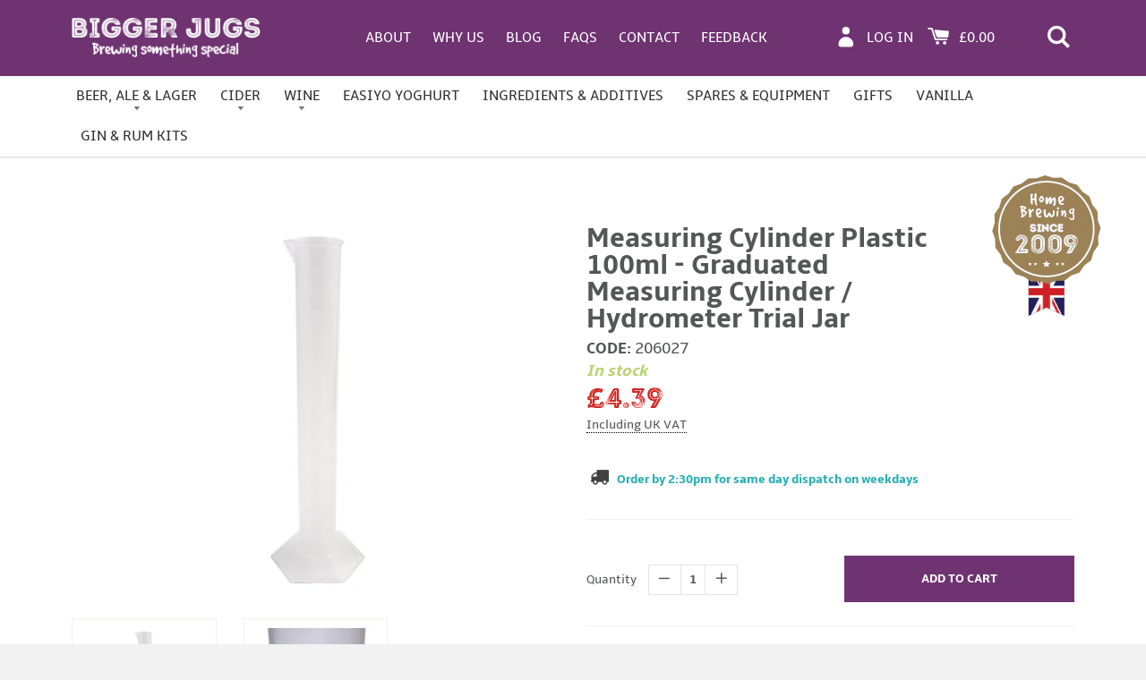

--- FILE ---
content_type: text/html; charset=utf-8
request_url: https://www.biggerjugs.co.uk/products/measuring-cylinder-plastic-100ml
body_size: 25137
content:
<!doctype html>
<!--[if IE 8]><html class="no-js lt-ie9" lang="en"> <![endif]-->
<!--[if IE 9 ]><html class="ie9 no-js"> <![endif]-->
<!--[if (gt IE 9)|!(IE)]><!--> <html class="no-js"> <!--<![endif]-->
<head>	
  <script>
    window.dataLayer = window.dataLayer || [];
    function gtag() {
        dataLayer.push(arguments);
    }
    gtag("consent", "default", {
        ad_storage: "denied",
        ad_user_data: "denied", 
        ad_personalization: "denied",
        analytics_storage: "denied",
        functionality_storage: "denied",
        personalization_storage: "denied",
        security_storage: "granted",
        wait_for_update: 2000,
    });
    gtag("set", "ads_data_redaction", true);
    gtag("set", "url_passthrough", true);
</script>
  <!-- Start cookieyes banner --> <script id="cookieyes" type="text/javascript" src="https://cdn-cookieyes.com/common/shopify.js"></script> <script id="cookieyes" type="text/javascript" src="https://cdn-cookieyes.com/client_data/1789181c6b1712e929a8efb3/script.js"></script> <!-- End cookieyes banner -->
<meta name="google-site-verification" content="3PN0VRAvXJGRHPPZa2YfIMdo6qNt-tx1m4dFobpQp1o" />
  <!-- Basic page needs ================================================== -->
  <meta charset="utf-8">
  <meta http-equiv="X-UA-Compatible" content="IE=edge,chrome=1">

  <link rel="apple-touch-icon-precomposed" sizes="57x57" href="//www.biggerjugs.co.uk/cdn/shop/t/2/assets/apple-touch-icon-57x57.png?v=174546979546379422441454949438" />
  <link rel="apple-touch-icon-precomposed" sizes="114x114" href="//www.biggerjugs.co.uk/cdn/shop/t/2/assets/apple-touch-icon-114x114.png?v=34385260750429043131447069992" />
  <link rel="apple-touch-icon-precomposed" sizes="72x72" href="//www.biggerjugs.co.uk/cdn/shop/t/2/assets/apple-touch-icon-72x72.png?v=110213698513234069281454949449" />
  <link rel="apple-touch-icon-precomposed" sizes="144x144" href="//www.biggerjugs.co.uk/cdn/shop/t/2/assets/apple-touch-icon-144x144.png?v=22237475892877878661454949446" />
  <link rel="apple-touch-icon-precomposed" sizes="60x60" href="//www.biggerjugs.co.uk/cdn/shop/t/2/assets/apple-touch-icon-60x60.png?v=96478056912103709971454949428" />
  <link rel="apple-touch-icon-precomposed" sizes="120x120" href="//www.biggerjugs.co.uk/cdn/shop/t/2/assets/apple-touch-icon-120x120.png?v=44565751231057856791454949392" />
  <link rel="apple-touch-icon-precomposed" sizes="76x76" href="//www.biggerjugs.co.uk/cdn/shop/t/2/assets/apple-touch-icon-76x76.png?v=79537159783874766431454949461" />
  <link rel="apple-touch-icon-precomposed" sizes="152x152" href="//www.biggerjugs.co.uk/cdn/shop/t/2/assets/apple-touch-icon-152x152.png?v=116321769745697039371454949462" />

  <link rel="icon" type="image/png" href="//www.biggerjugs.co.uk/cdn/shop/t/2/assets/favicon-196x196.png?v=176116908288781251301448024049" sizes="196x196" />
  <link rel="icon" type="image/png" href="//www.biggerjugs.co.uk/cdn/shop/t/2/assets/favicon-96x96.png?v=27729092332447612531448024055" sizes="96x96" />
  <link rel="icon" type="image/png" href="//www.biggerjugs.co.uk/cdn/shop/t/2/assets/favicon-32x32.png?v=62215368483632535731448024026" sizes="32x32" />
  <link rel="icon" type="image/png" href="//www.biggerjugs.co.uk/cdn/shop/t/2/assets/favicon-16x16.png?v=49734090154937815091448024033" sizes="16x16" />
  <link rel="icon" type="image/png" href="//www.biggerjugs.co.uk/cdn/shop/t/2/assets/favicon-128.png?v=41649853069218922441448024041" sizes="128x128" />

  <meta name="application-name" content="&nbsp;"/>
  <meta name="msapplication-TileColor" content="#FFFFFF" />
  <meta name="msapplication-TileImage" content="//www.biggerjugs.co.uk/cdn/shop/t/2/assets/mstile-144x144.png?v=160926391897285279441454949427" />
  <meta name="msapplication-square70x70logo" content="//www.biggerjugs.co.uk/cdn/shop/t/2/assets/mstile-70x70.png?v=124076593059939015121454949408" />
  <meta name="msapplication-square150x150logo" content="//www.biggerjugs.co.uk/cdn/shop/t/2/assets/mstile-150x150.png?v=152886038080045974891454949422" />
  <meta name="msapplication-wide310x150logo" content="//www.biggerjugs.co.uk/cdn/shop/t/2/assets/mstile-310x150.png?v=114262455979960046411454949376" />
  <meta name="msapplication-square310x310logo" content="//www.biggerjugs.co.uk/cdn/shop/t/2/assets/mstile-310x310.png?v=54654583380833110121454949403" />
  <meta name="google-site-verification" content="KPEVxc2w3JQuu_YUSbZobTGKgICHak3vpOOiaOVemMs" />

  <!-- Title and description ================================================== -->
  <title>
  Measuring Cylinder Plastic 100ml - Graduated Measuring Cylinder / Hydr &ndash; Bigger Jugs
  </title>

  
  <meta name="description" content="This robust 100ml measuring cylinder is ideal for a host of brewing-related measuring work. With a capacity of 100ml in 1ml increments it is particularly ideal for measuring wine additives.  This kit contains: 1 x Food Grade Plastic Measuring Cylinder (100ml)">
  

  <!-- Helpers ================================================== -->
  <!-- /snippets/social-meta-tags.liquid -->


  <meta property="og:type" content="product">
  <meta property="og:title" content="Measuring Cylinder Plastic 100ml - Graduated Measuring Cylinder / Hydrometer Trial Jar">
  
  <meta property="og:image" content="http://www.biggerjugs.co.uk/cdn/shop/products/dpvkbgdzuwg_dfff2067-349f-4091-b6f7-50db1a4daa05_grande.jpg?v=1740145250">
  <meta property="og:image:secure_url" content="https://www.biggerjugs.co.uk/cdn/shop/products/dpvkbgdzuwg_dfff2067-349f-4091-b6f7-50db1a4daa05_grande.jpg?v=1740145250">
  
  <meta property="og:image" content="http://www.biggerjugs.co.uk/cdn/shop/products/buckbgaaiqk_f81b5d05-5d11-4b5f-8e6b-889cbcaf96ee_grande.jpg?v=1740145249">
  <meta property="og:image:secure_url" content="https://www.biggerjugs.co.uk/cdn/shop/products/buckbgaaiqk_f81b5d05-5d11-4b5f-8e6b-889cbcaf96ee_grande.jpg?v=1740145249">
  
  <meta property="og:price:amount" content="4.39">
  <meta property="og:price:currency" content="GBP">


  <meta property="og:description" content="This robust 100ml measuring cylinder is ideal for a host of brewing-related measuring work. With a capacity of 100ml in 1ml increments it is particularly ideal for measuring wine additives.  This kit contains: 1 x Food Grade Plastic Measuring Cylinder (100ml)">

  <meta property="og:url" content="https://www.biggerjugs.co.uk/products/measuring-cylinder-plastic-100ml">
  <meta property="og:site_name" content="Bigger Jugs">





  <meta name="twitter:site" content="@">

<meta name="twitter:card" content="summary">

  <meta name="twitter:title" content="Measuring Cylinder Plastic 100ml - Graduated Measuring Cylinder / Hydrometer Trial Jar">
  <meta name="twitter:description" content="This robust 100ml measuring cylinder is ideal for a host of brewing-related measuring work. With a capacity of 100ml in 1ml increments it is particularly ideal for measuring wine additives. 
This kit contains:

1 x Food Grade Plastic Measuring Cylinder (100ml)
">
  <meta name="twitter:image" content="https://www.biggerjugs.co.uk/cdn/shop/products/dpvkbgdzuwg_dfff2067-349f-4091-b6f7-50db1a4daa05_medium.jpg?v=1740145250">
  <meta name="twitter:image:width" content="240">
  <meta name="twitter:image:height" content="240">


  <link rel="canonical" href="https://www.biggerjugs.co.uk/products/measuring-cylinder-plastic-100ml">
  <meta name="viewport" content="width=device-width,initial-scale=1">
  <meta name="theme-color" content="#747474">

  <!-- CSS ================================================== -->
  <link href="//www.biggerjugs.co.uk/cdn/shop/t/2/assets/timber.scss.css?v=121878706289508135371674755353" rel="stylesheet" type="text/css" media="all" />
  <link href="//www.biggerjugs.co.uk/cdn/shop/t/2/assets/fontello.css?v=152514072469994576011445421359" rel="stylesheet" type="text/css" media="all" />
  <link href="//www.biggerjugs.co.uk/cdn/shop/t/2/assets/styles.scss.css?v=167874612227944599391472825251" rel="stylesheet" type="text/css" media="all" />

  <!--[if IE]>
    <link href="//www.biggerjugs.co.uk/cdn/shop/t/2/assets/ie-styles.scss.css?v=140897847267114491641447165290" rel="stylesheet" type="text/css" media="all" />
  <![endif]-->

  <!-- Header hook for plugins ================================================== -->
  <script>window.performance && window.performance.mark && window.performance.mark('shopify.content_for_header.start');</script><meta name="google-site-verification" content="3PN0VRAvXJGRHPPZa2YfIMdo6qNt-tx1m4dFobpQp1o">
<meta id="shopify-digital-wallet" name="shopify-digital-wallet" content="/9700986/digital_wallets/dialog">
<meta name="shopify-checkout-api-token" content="af1604ee12b40f643e7e8a8c32d71888">
<meta id="in-context-paypal-metadata" data-shop-id="9700986" data-venmo-supported="false" data-environment="production" data-locale="en_US" data-paypal-v4="true" data-currency="GBP">
<link rel="alternate" type="application/json+oembed" href="https://www.biggerjugs.co.uk/products/measuring-cylinder-plastic-100ml.oembed">
<script async="async" src="/checkouts/internal/preloads.js?locale=en-GB"></script>
<link rel="preconnect" href="https://shop.app" crossorigin="anonymous">
<script async="async" src="https://shop.app/checkouts/internal/preloads.js?locale=en-GB&shop_id=9700986" crossorigin="anonymous"></script>
<script id="apple-pay-shop-capabilities" type="application/json">{"shopId":9700986,"countryCode":"GB","currencyCode":"GBP","merchantCapabilities":["supports3DS"],"merchantId":"gid:\/\/shopify\/Shop\/9700986","merchantName":"Bigger Jugs","requiredBillingContactFields":["postalAddress","email","phone"],"requiredShippingContactFields":["postalAddress","email","phone"],"shippingType":"shipping","supportedNetworks":["visa","maestro","masterCard","amex","discover","elo"],"total":{"type":"pending","label":"Bigger Jugs","amount":"1.00"},"shopifyPaymentsEnabled":true,"supportsSubscriptions":true}</script>
<script id="shopify-features" type="application/json">{"accessToken":"af1604ee12b40f643e7e8a8c32d71888","betas":["rich-media-storefront-analytics"],"domain":"www.biggerjugs.co.uk","predictiveSearch":true,"shopId":9700986,"locale":"en"}</script>
<script>var Shopify = Shopify || {};
Shopify.shop = "bigger-jugs.myshopify.com";
Shopify.locale = "en";
Shopify.currency = {"active":"GBP","rate":"1.0"};
Shopify.country = "GB";
Shopify.theme = {"name":"Bigger-Jugs","id":61935491,"schema_name":null,"schema_version":null,"theme_store_id":null,"role":"main"};
Shopify.theme.handle = "null";
Shopify.theme.style = {"id":null,"handle":null};
Shopify.cdnHost = "www.biggerjugs.co.uk/cdn";
Shopify.routes = Shopify.routes || {};
Shopify.routes.root = "/";</script>
<script type="module">!function(o){(o.Shopify=o.Shopify||{}).modules=!0}(window);</script>
<script>!function(o){function n(){var o=[];function n(){o.push(Array.prototype.slice.apply(arguments))}return n.q=o,n}var t=o.Shopify=o.Shopify||{};t.loadFeatures=n(),t.autoloadFeatures=n()}(window);</script>
<script>
  window.ShopifyPay = window.ShopifyPay || {};
  window.ShopifyPay.apiHost = "shop.app\/pay";
  window.ShopifyPay.redirectState = null;
</script>
<script id="shop-js-analytics" type="application/json">{"pageType":"product"}</script>
<script defer="defer" async type="module" src="//www.biggerjugs.co.uk/cdn/shopifycloud/shop-js/modules/v2/client.init-shop-cart-sync_C5BV16lS.en.esm.js"></script>
<script defer="defer" async type="module" src="//www.biggerjugs.co.uk/cdn/shopifycloud/shop-js/modules/v2/chunk.common_CygWptCX.esm.js"></script>
<script type="module">
  await import("//www.biggerjugs.co.uk/cdn/shopifycloud/shop-js/modules/v2/client.init-shop-cart-sync_C5BV16lS.en.esm.js");
await import("//www.biggerjugs.co.uk/cdn/shopifycloud/shop-js/modules/v2/chunk.common_CygWptCX.esm.js");

  window.Shopify.SignInWithShop?.initShopCartSync?.({"fedCMEnabled":true,"windoidEnabled":true});

</script>
<script>
  window.Shopify = window.Shopify || {};
  if (!window.Shopify.featureAssets) window.Shopify.featureAssets = {};
  window.Shopify.featureAssets['shop-js'] = {"shop-cart-sync":["modules/v2/client.shop-cart-sync_ZFArdW7E.en.esm.js","modules/v2/chunk.common_CygWptCX.esm.js"],"init-fed-cm":["modules/v2/client.init-fed-cm_CmiC4vf6.en.esm.js","modules/v2/chunk.common_CygWptCX.esm.js"],"shop-button":["modules/v2/client.shop-button_tlx5R9nI.en.esm.js","modules/v2/chunk.common_CygWptCX.esm.js"],"shop-cash-offers":["modules/v2/client.shop-cash-offers_DOA2yAJr.en.esm.js","modules/v2/chunk.common_CygWptCX.esm.js","modules/v2/chunk.modal_D71HUcav.esm.js"],"init-windoid":["modules/v2/client.init-windoid_sURxWdc1.en.esm.js","modules/v2/chunk.common_CygWptCX.esm.js"],"shop-toast-manager":["modules/v2/client.shop-toast-manager_ClPi3nE9.en.esm.js","modules/v2/chunk.common_CygWptCX.esm.js"],"init-shop-email-lookup-coordinator":["modules/v2/client.init-shop-email-lookup-coordinator_B8hsDcYM.en.esm.js","modules/v2/chunk.common_CygWptCX.esm.js"],"init-shop-cart-sync":["modules/v2/client.init-shop-cart-sync_C5BV16lS.en.esm.js","modules/v2/chunk.common_CygWptCX.esm.js"],"avatar":["modules/v2/client.avatar_BTnouDA3.en.esm.js"],"pay-button":["modules/v2/client.pay-button_FdsNuTd3.en.esm.js","modules/v2/chunk.common_CygWptCX.esm.js"],"init-customer-accounts":["modules/v2/client.init-customer-accounts_DxDtT_ad.en.esm.js","modules/v2/client.shop-login-button_C5VAVYt1.en.esm.js","modules/v2/chunk.common_CygWptCX.esm.js","modules/v2/chunk.modal_D71HUcav.esm.js"],"init-shop-for-new-customer-accounts":["modules/v2/client.init-shop-for-new-customer-accounts_ChsxoAhi.en.esm.js","modules/v2/client.shop-login-button_C5VAVYt1.en.esm.js","modules/v2/chunk.common_CygWptCX.esm.js","modules/v2/chunk.modal_D71HUcav.esm.js"],"shop-login-button":["modules/v2/client.shop-login-button_C5VAVYt1.en.esm.js","modules/v2/chunk.common_CygWptCX.esm.js","modules/v2/chunk.modal_D71HUcav.esm.js"],"init-customer-accounts-sign-up":["modules/v2/client.init-customer-accounts-sign-up_CPSyQ0Tj.en.esm.js","modules/v2/client.shop-login-button_C5VAVYt1.en.esm.js","modules/v2/chunk.common_CygWptCX.esm.js","modules/v2/chunk.modal_D71HUcav.esm.js"],"shop-follow-button":["modules/v2/client.shop-follow-button_Cva4Ekp9.en.esm.js","modules/v2/chunk.common_CygWptCX.esm.js","modules/v2/chunk.modal_D71HUcav.esm.js"],"checkout-modal":["modules/v2/client.checkout-modal_BPM8l0SH.en.esm.js","modules/v2/chunk.common_CygWptCX.esm.js","modules/v2/chunk.modal_D71HUcav.esm.js"],"lead-capture":["modules/v2/client.lead-capture_Bi8yE_yS.en.esm.js","modules/v2/chunk.common_CygWptCX.esm.js","modules/v2/chunk.modal_D71HUcav.esm.js"],"shop-login":["modules/v2/client.shop-login_D6lNrXab.en.esm.js","modules/v2/chunk.common_CygWptCX.esm.js","modules/v2/chunk.modal_D71HUcav.esm.js"],"payment-terms":["modules/v2/client.payment-terms_CZxnsJam.en.esm.js","modules/v2/chunk.common_CygWptCX.esm.js","modules/v2/chunk.modal_D71HUcav.esm.js"]};
</script>
<script id="__st">var __st={"a":9700986,"offset":0,"reqid":"7512e5a0-b0aa-48ab-8cb8-dd5b67649217-1768834475","pageurl":"www.biggerjugs.co.uk\/products\/measuring-cylinder-plastic-100ml","u":"98c021e797e6","p":"product","rtyp":"product","rid":2970111619};</script>
<script>window.ShopifyPaypalV4VisibilityTracking = true;</script>
<script id="form-persister">!function(){'use strict';const t='contact',e='new_comment',n=[[t,t],['blogs',e],['comments',e],[t,'customer']],o='password',r='form_key',c=['recaptcha-v3-token','g-recaptcha-response','h-captcha-response',o],s=()=>{try{return window.sessionStorage}catch{return}},i='__shopify_v',u=t=>t.elements[r],a=function(){const t=[...n].map((([t,e])=>`form[action*='/${t}']:not([data-nocaptcha='true']) input[name='form_type'][value='${e}']`)).join(',');var e;return e=t,()=>e?[...document.querySelectorAll(e)].map((t=>t.form)):[]}();function m(t){const e=u(t);a().includes(t)&&(!e||!e.value)&&function(t){try{if(!s())return;!function(t){const e=s();if(!e)return;const n=u(t);if(!n)return;const o=n.value;o&&e.removeItem(o)}(t);const e=Array.from(Array(32),(()=>Math.random().toString(36)[2])).join('');!function(t,e){u(t)||t.append(Object.assign(document.createElement('input'),{type:'hidden',name:r})),t.elements[r].value=e}(t,e),function(t,e){const n=s();if(!n)return;const r=[...t.querySelectorAll(`input[type='${o}']`)].map((({name:t})=>t)),u=[...c,...r],a={};for(const[o,c]of new FormData(t).entries())u.includes(o)||(a[o]=c);n.setItem(e,JSON.stringify({[i]:1,action:t.action,data:a}))}(t,e)}catch(e){console.error('failed to persist form',e)}}(t)}const f=t=>{if('true'===t.dataset.persistBound)return;const e=function(t,e){const n=function(t){return'function'==typeof t.submit?t.submit:HTMLFormElement.prototype.submit}(t).bind(t);return function(){let t;return()=>{t||(t=!0,(()=>{try{e(),n()}catch(t){(t=>{console.error('form submit failed',t)})(t)}})(),setTimeout((()=>t=!1),250))}}()}(t,(()=>{m(t)}));!function(t,e){if('function'==typeof t.submit&&'function'==typeof e)try{t.submit=e}catch{}}(t,e),t.addEventListener('submit',(t=>{t.preventDefault(),e()})),t.dataset.persistBound='true'};!function(){function t(t){const e=(t=>{const e=t.target;return e instanceof HTMLFormElement?e:e&&e.form})(t);e&&m(e)}document.addEventListener('submit',t),document.addEventListener('DOMContentLoaded',(()=>{const e=a();for(const t of e)f(t);var n;n=document.body,new window.MutationObserver((t=>{for(const e of t)if('childList'===e.type&&e.addedNodes.length)for(const t of e.addedNodes)1===t.nodeType&&'FORM'===t.tagName&&a().includes(t)&&f(t)})).observe(n,{childList:!0,subtree:!0,attributes:!1}),document.removeEventListener('submit',t)}))}()}();</script>
<script integrity="sha256-4kQ18oKyAcykRKYeNunJcIwy7WH5gtpwJnB7kiuLZ1E=" data-source-attribution="shopify.loadfeatures" defer="defer" src="//www.biggerjugs.co.uk/cdn/shopifycloud/storefront/assets/storefront/load_feature-a0a9edcb.js" crossorigin="anonymous"></script>
<script crossorigin="anonymous" defer="defer" src="//www.biggerjugs.co.uk/cdn/shopifycloud/storefront/assets/shopify_pay/storefront-65b4c6d7.js?v=20250812"></script>
<script data-source-attribution="shopify.dynamic_checkout.dynamic.init">var Shopify=Shopify||{};Shopify.PaymentButton=Shopify.PaymentButton||{isStorefrontPortableWallets:!0,init:function(){window.Shopify.PaymentButton.init=function(){};var t=document.createElement("script");t.src="https://www.biggerjugs.co.uk/cdn/shopifycloud/portable-wallets/latest/portable-wallets.en.js",t.type="module",document.head.appendChild(t)}};
</script>
<script data-source-attribution="shopify.dynamic_checkout.buyer_consent">
  function portableWalletsHideBuyerConsent(e){var t=document.getElementById("shopify-buyer-consent"),n=document.getElementById("shopify-subscription-policy-button");t&&n&&(t.classList.add("hidden"),t.setAttribute("aria-hidden","true"),n.removeEventListener("click",e))}function portableWalletsShowBuyerConsent(e){var t=document.getElementById("shopify-buyer-consent"),n=document.getElementById("shopify-subscription-policy-button");t&&n&&(t.classList.remove("hidden"),t.removeAttribute("aria-hidden"),n.addEventListener("click",e))}window.Shopify?.PaymentButton&&(window.Shopify.PaymentButton.hideBuyerConsent=portableWalletsHideBuyerConsent,window.Shopify.PaymentButton.showBuyerConsent=portableWalletsShowBuyerConsent);
</script>
<script data-source-attribution="shopify.dynamic_checkout.cart.bootstrap">document.addEventListener("DOMContentLoaded",(function(){function t(){return document.querySelector("shopify-accelerated-checkout-cart, shopify-accelerated-checkout")}if(t())Shopify.PaymentButton.init();else{new MutationObserver((function(e,n){t()&&(Shopify.PaymentButton.init(),n.disconnect())})).observe(document.body,{childList:!0,subtree:!0})}}));
</script>
<link id="shopify-accelerated-checkout-styles" rel="stylesheet" media="screen" href="https://www.biggerjugs.co.uk/cdn/shopifycloud/portable-wallets/latest/accelerated-checkout-backwards-compat.css" crossorigin="anonymous">
<style id="shopify-accelerated-checkout-cart">
        #shopify-buyer-consent {
  margin-top: 1em;
  display: inline-block;
  width: 100%;
}

#shopify-buyer-consent.hidden {
  display: none;
}

#shopify-subscription-policy-button {
  background: none;
  border: none;
  padding: 0;
  text-decoration: underline;
  font-size: inherit;
  cursor: pointer;
}

#shopify-subscription-policy-button::before {
  box-shadow: none;
}

      </style>

<script>window.performance && window.performance.mark && window.performance.mark('shopify.content_for_header.end');</script>
  <!-- /snippets/oldIE-js.liquid -->


<!--[if lt IE 9]>
<script src="//cdnjs.cloudflare.com/ajax/libs/html5shiv/3.7.2/html5shiv.min.js" type="text/javascript"></script>
<script src="//www.biggerjugs.co.uk/cdn/shop/t/2/assets/respond.min.js?v=52248677837542619231441962350" type="text/javascript"></script>
<link href="//www.biggerjugs.co.uk/cdn/shop/t/2/assets/respond-proxy.html" id="respond-proxy" rel="respond-proxy" />
<link href="//www.biggerjugs.co.uk/search?q=85011ae97aa61e1e0ce735f9c768b451" id="respond-redirect" rel="respond-redirect" />
<script src="//www.biggerjugs.co.uk/search?q=85011ae97aa61e1e0ce735f9c768b451" type="text/javascript"></script>
<![endif]-->



  <script src="//ajax.googleapis.com/ajax/libs/jquery/1.11.0/jquery.min.js" type="text/javascript"></script>
  <script src="//www.biggerjugs.co.uk/cdn/shop/t/2/assets/modernizr.min.js?v=137617515274177302221441962350" type="text/javascript"></script>

  
  

  <!-- Hotjar Tracking Code for https://www.biggerjugs.co.uk/ -->
  <script>
      (function(h,o,t,j,a,r){
          h.hj=h.hj||function(){(h.hj.q=h.hj.q||[]).push(arguments)};
          h._hjSettings={hjid:166928,hjsv:5};
          a=o.getElementsByTagName('head')[0];
          r=o.createElement('script');r.async=1;
          r.src=t+h._hjSettings.hjid+j+h._hjSettings.hjsv;
          a.appendChild(r);
      })(window,document,'//static.hotjar.com/c/hotjar-','.js?sv=');
  </script>
<link href="https://monorail-edge.shopifysvc.com" rel="dns-prefetch">
<script>(function(){if ("sendBeacon" in navigator && "performance" in window) {try {var session_token_from_headers = performance.getEntriesByType('navigation')[0].serverTiming.find(x => x.name == '_s').description;} catch {var session_token_from_headers = undefined;}var session_cookie_matches = document.cookie.match(/_shopify_s=([^;]*)/);var session_token_from_cookie = session_cookie_matches && session_cookie_matches.length === 2 ? session_cookie_matches[1] : "";var session_token = session_token_from_headers || session_token_from_cookie || "";function handle_abandonment_event(e) {var entries = performance.getEntries().filter(function(entry) {return /monorail-edge.shopifysvc.com/.test(entry.name);});if (!window.abandonment_tracked && entries.length === 0) {window.abandonment_tracked = true;var currentMs = Date.now();var navigation_start = performance.timing.navigationStart;var payload = {shop_id: 9700986,url: window.location.href,navigation_start,duration: currentMs - navigation_start,session_token,page_type: "product"};window.navigator.sendBeacon("https://monorail-edge.shopifysvc.com/v1/produce", JSON.stringify({schema_id: "online_store_buyer_site_abandonment/1.1",payload: payload,metadata: {event_created_at_ms: currentMs,event_sent_at_ms: currentMs}}));}}window.addEventListener('pagehide', handle_abandonment_event);}}());</script>
<script id="web-pixels-manager-setup">(function e(e,d,r,n,o){if(void 0===o&&(o={}),!Boolean(null===(a=null===(i=window.Shopify)||void 0===i?void 0:i.analytics)||void 0===a?void 0:a.replayQueue)){var i,a;window.Shopify=window.Shopify||{};var t=window.Shopify;t.analytics=t.analytics||{};var s=t.analytics;s.replayQueue=[],s.publish=function(e,d,r){return s.replayQueue.push([e,d,r]),!0};try{self.performance.mark("wpm:start")}catch(e){}var l=function(){var e={modern:/Edge?\/(1{2}[4-9]|1[2-9]\d|[2-9]\d{2}|\d{4,})\.\d+(\.\d+|)|Firefox\/(1{2}[4-9]|1[2-9]\d|[2-9]\d{2}|\d{4,})\.\d+(\.\d+|)|Chrom(ium|e)\/(9{2}|\d{3,})\.\d+(\.\d+|)|(Maci|X1{2}).+ Version\/(15\.\d+|(1[6-9]|[2-9]\d|\d{3,})\.\d+)([,.]\d+|)( \(\w+\)|)( Mobile\/\w+|) Safari\/|Chrome.+OPR\/(9{2}|\d{3,})\.\d+\.\d+|(CPU[ +]OS|iPhone[ +]OS|CPU[ +]iPhone|CPU IPhone OS|CPU iPad OS)[ +]+(15[._]\d+|(1[6-9]|[2-9]\d|\d{3,})[._]\d+)([._]\d+|)|Android:?[ /-](13[3-9]|1[4-9]\d|[2-9]\d{2}|\d{4,})(\.\d+|)(\.\d+|)|Android.+Firefox\/(13[5-9]|1[4-9]\d|[2-9]\d{2}|\d{4,})\.\d+(\.\d+|)|Android.+Chrom(ium|e)\/(13[3-9]|1[4-9]\d|[2-9]\d{2}|\d{4,})\.\d+(\.\d+|)|SamsungBrowser\/([2-9]\d|\d{3,})\.\d+/,legacy:/Edge?\/(1[6-9]|[2-9]\d|\d{3,})\.\d+(\.\d+|)|Firefox\/(5[4-9]|[6-9]\d|\d{3,})\.\d+(\.\d+|)|Chrom(ium|e)\/(5[1-9]|[6-9]\d|\d{3,})\.\d+(\.\d+|)([\d.]+$|.*Safari\/(?![\d.]+ Edge\/[\d.]+$))|(Maci|X1{2}).+ Version\/(10\.\d+|(1[1-9]|[2-9]\d|\d{3,})\.\d+)([,.]\d+|)( \(\w+\)|)( Mobile\/\w+|) Safari\/|Chrome.+OPR\/(3[89]|[4-9]\d|\d{3,})\.\d+\.\d+|(CPU[ +]OS|iPhone[ +]OS|CPU[ +]iPhone|CPU IPhone OS|CPU iPad OS)[ +]+(10[._]\d+|(1[1-9]|[2-9]\d|\d{3,})[._]\d+)([._]\d+|)|Android:?[ /-](13[3-9]|1[4-9]\d|[2-9]\d{2}|\d{4,})(\.\d+|)(\.\d+|)|Mobile Safari.+OPR\/([89]\d|\d{3,})\.\d+\.\d+|Android.+Firefox\/(13[5-9]|1[4-9]\d|[2-9]\d{2}|\d{4,})\.\d+(\.\d+|)|Android.+Chrom(ium|e)\/(13[3-9]|1[4-9]\d|[2-9]\d{2}|\d{4,})\.\d+(\.\d+|)|Android.+(UC? ?Browser|UCWEB|U3)[ /]?(15\.([5-9]|\d{2,})|(1[6-9]|[2-9]\d|\d{3,})\.\d+)\.\d+|SamsungBrowser\/(5\.\d+|([6-9]|\d{2,})\.\d+)|Android.+MQ{2}Browser\/(14(\.(9|\d{2,})|)|(1[5-9]|[2-9]\d|\d{3,})(\.\d+|))(\.\d+|)|K[Aa][Ii]OS\/(3\.\d+|([4-9]|\d{2,})\.\d+)(\.\d+|)/},d=e.modern,r=e.legacy,n=navigator.userAgent;return n.match(d)?"modern":n.match(r)?"legacy":"unknown"}(),u="modern"===l?"modern":"legacy",c=(null!=n?n:{modern:"",legacy:""})[u],f=function(e){return[e.baseUrl,"/wpm","/b",e.hashVersion,"modern"===e.buildTarget?"m":"l",".js"].join("")}({baseUrl:d,hashVersion:r,buildTarget:u}),m=function(e){var d=e.version,r=e.bundleTarget,n=e.surface,o=e.pageUrl,i=e.monorailEndpoint;return{emit:function(e){var a=e.status,t=e.errorMsg,s=(new Date).getTime(),l=JSON.stringify({metadata:{event_sent_at_ms:s},events:[{schema_id:"web_pixels_manager_load/3.1",payload:{version:d,bundle_target:r,page_url:o,status:a,surface:n,error_msg:t},metadata:{event_created_at_ms:s}}]});if(!i)return console&&console.warn&&console.warn("[Web Pixels Manager] No Monorail endpoint provided, skipping logging."),!1;try{return self.navigator.sendBeacon.bind(self.navigator)(i,l)}catch(e){}var u=new XMLHttpRequest;try{return u.open("POST",i,!0),u.setRequestHeader("Content-Type","text/plain"),u.send(l),!0}catch(e){return console&&console.warn&&console.warn("[Web Pixels Manager] Got an unhandled error while logging to Monorail."),!1}}}}({version:r,bundleTarget:l,surface:e.surface,pageUrl:self.location.href,monorailEndpoint:e.monorailEndpoint});try{o.browserTarget=l,function(e){var d=e.src,r=e.async,n=void 0===r||r,o=e.onload,i=e.onerror,a=e.sri,t=e.scriptDataAttributes,s=void 0===t?{}:t,l=document.createElement("script"),u=document.querySelector("head"),c=document.querySelector("body");if(l.async=n,l.src=d,a&&(l.integrity=a,l.crossOrigin="anonymous"),s)for(var f in s)if(Object.prototype.hasOwnProperty.call(s,f))try{l.dataset[f]=s[f]}catch(e){}if(o&&l.addEventListener("load",o),i&&l.addEventListener("error",i),u)u.appendChild(l);else{if(!c)throw new Error("Did not find a head or body element to append the script");c.appendChild(l)}}({src:f,async:!0,onload:function(){if(!function(){var e,d;return Boolean(null===(d=null===(e=window.Shopify)||void 0===e?void 0:e.analytics)||void 0===d?void 0:d.initialized)}()){var d=window.webPixelsManager.init(e)||void 0;if(d){var r=window.Shopify.analytics;r.replayQueue.forEach((function(e){var r=e[0],n=e[1],o=e[2];d.publishCustomEvent(r,n,o)})),r.replayQueue=[],r.publish=d.publishCustomEvent,r.visitor=d.visitor,r.initialized=!0}}},onerror:function(){return m.emit({status:"failed",errorMsg:"".concat(f," has failed to load")})},sri:function(e){var d=/^sha384-[A-Za-z0-9+/=]+$/;return"string"==typeof e&&d.test(e)}(c)?c:"",scriptDataAttributes:o}),m.emit({status:"loading"})}catch(e){m.emit({status:"failed",errorMsg:(null==e?void 0:e.message)||"Unknown error"})}}})({shopId: 9700986,storefrontBaseUrl: "https://www.biggerjugs.co.uk",extensionsBaseUrl: "https://extensions.shopifycdn.com/cdn/shopifycloud/web-pixels-manager",monorailEndpoint: "https://monorail-edge.shopifysvc.com/unstable/produce_batch",surface: "storefront-renderer",enabledBetaFlags: ["2dca8a86"],webPixelsConfigList: [{"id":"450986239","configuration":"{\"config\":\"{\\\"pixel_id\\\":\\\"G-H1PNLFGLSK\\\",\\\"target_country\\\":\\\"GB\\\",\\\"gtag_events\\\":[{\\\"type\\\":\\\"begin_checkout\\\",\\\"action_label\\\":\\\"G-H1PNLFGLSK\\\"},{\\\"type\\\":\\\"search\\\",\\\"action_label\\\":\\\"G-H1PNLFGLSK\\\"},{\\\"type\\\":\\\"view_item\\\",\\\"action_label\\\":[\\\"G-H1PNLFGLSK\\\",\\\"MC-9Q5J4QYZEM\\\"]},{\\\"type\\\":\\\"purchase\\\",\\\"action_label\\\":[\\\"G-H1PNLFGLSK\\\",\\\"MC-9Q5J4QYZEM\\\"]},{\\\"type\\\":\\\"page_view\\\",\\\"action_label\\\":[\\\"G-H1PNLFGLSK\\\",\\\"MC-9Q5J4QYZEM\\\"]},{\\\"type\\\":\\\"add_payment_info\\\",\\\"action_label\\\":\\\"G-H1PNLFGLSK\\\"},{\\\"type\\\":\\\"add_to_cart\\\",\\\"action_label\\\":\\\"G-H1PNLFGLSK\\\"}],\\\"enable_monitoring_mode\\\":false}\"}","eventPayloadVersion":"v1","runtimeContext":"OPEN","scriptVersion":"b2a88bafab3e21179ed38636efcd8a93","type":"APP","apiClientId":1780363,"privacyPurposes":[],"dataSharingAdjustments":{"protectedCustomerApprovalScopes":["read_customer_address","read_customer_email","read_customer_name","read_customer_personal_data","read_customer_phone"]}},{"id":"200704255","configuration":"{\"pixel_id\":\"195496168051970\",\"pixel_type\":\"facebook_pixel\",\"metaapp_system_user_token\":\"-\"}","eventPayloadVersion":"v1","runtimeContext":"OPEN","scriptVersion":"ca16bc87fe92b6042fbaa3acc2fbdaa6","type":"APP","apiClientId":2329312,"privacyPurposes":["ANALYTICS","MARKETING","SALE_OF_DATA"],"dataSharingAdjustments":{"protectedCustomerApprovalScopes":["read_customer_address","read_customer_email","read_customer_name","read_customer_personal_data","read_customer_phone"]}},{"id":"161874298","eventPayloadVersion":"v1","runtimeContext":"LAX","scriptVersion":"1","type":"CUSTOM","privacyPurposes":["MARKETING"],"name":"Meta pixel (migrated)"},{"id":"shopify-app-pixel","configuration":"{}","eventPayloadVersion":"v1","runtimeContext":"STRICT","scriptVersion":"0450","apiClientId":"shopify-pixel","type":"APP","privacyPurposes":["ANALYTICS","MARKETING"]},{"id":"shopify-custom-pixel","eventPayloadVersion":"v1","runtimeContext":"LAX","scriptVersion":"0450","apiClientId":"shopify-pixel","type":"CUSTOM","privacyPurposes":["ANALYTICS","MARKETING"]}],isMerchantRequest: false,initData: {"shop":{"name":"Bigger Jugs","paymentSettings":{"currencyCode":"GBP"},"myshopifyDomain":"bigger-jugs.myshopify.com","countryCode":"GB","storefrontUrl":"https:\/\/www.biggerjugs.co.uk"},"customer":null,"cart":null,"checkout":null,"productVariants":[{"price":{"amount":4.39,"currencyCode":"GBP"},"product":{"title":"Measuring Cylinder Plastic 100ml - Graduated Measuring Cylinder \/ Hydrometer Trial Jar","vendor":"Bigger Jugs","id":"2970111619","untranslatedTitle":"Measuring Cylinder Plastic 100ml - Graduated Measuring Cylinder \/ Hydrometer Trial Jar","url":"\/products\/measuring-cylinder-plastic-100ml","type":"Equipment"},"id":"8674359235","image":{"src":"\/\/www.biggerjugs.co.uk\/cdn\/shop\/products\/dpvkbgdzuwg_dfff2067-349f-4091-b6f7-50db1a4daa05.jpg?v=1740145250"},"sku":"206027","title":"Default","untranslatedTitle":"Default"}],"purchasingCompany":null},},"https://www.biggerjugs.co.uk/cdn","fcfee988w5aeb613cpc8e4bc33m6693e112",{"modern":"","legacy":""},{"shopId":"9700986","storefrontBaseUrl":"https:\/\/www.biggerjugs.co.uk","extensionBaseUrl":"https:\/\/extensions.shopifycdn.com\/cdn\/shopifycloud\/web-pixels-manager","surface":"storefront-renderer","enabledBetaFlags":"[\"2dca8a86\"]","isMerchantRequest":"false","hashVersion":"fcfee988w5aeb613cpc8e4bc33m6693e112","publish":"custom","events":"[[\"page_viewed\",{}],[\"product_viewed\",{\"productVariant\":{\"price\":{\"amount\":4.39,\"currencyCode\":\"GBP\"},\"product\":{\"title\":\"Measuring Cylinder Plastic 100ml - Graduated Measuring Cylinder \/ Hydrometer Trial Jar\",\"vendor\":\"Bigger Jugs\",\"id\":\"2970111619\",\"untranslatedTitle\":\"Measuring Cylinder Plastic 100ml - Graduated Measuring Cylinder \/ Hydrometer Trial Jar\",\"url\":\"\/products\/measuring-cylinder-plastic-100ml\",\"type\":\"Equipment\"},\"id\":\"8674359235\",\"image\":{\"src\":\"\/\/www.biggerjugs.co.uk\/cdn\/shop\/products\/dpvkbgdzuwg_dfff2067-349f-4091-b6f7-50db1a4daa05.jpg?v=1740145250\"},\"sku\":\"206027\",\"title\":\"Default\",\"untranslatedTitle\":\"Default\"}}]]"});</script><script>
  window.ShopifyAnalytics = window.ShopifyAnalytics || {};
  window.ShopifyAnalytics.meta = window.ShopifyAnalytics.meta || {};
  window.ShopifyAnalytics.meta.currency = 'GBP';
  var meta = {"product":{"id":2970111619,"gid":"gid:\/\/shopify\/Product\/2970111619","vendor":"Bigger Jugs","type":"Equipment","handle":"measuring-cylinder-plastic-100ml","variants":[{"id":8674359235,"price":439,"name":"Measuring Cylinder Plastic 100ml - Graduated Measuring Cylinder \/ Hydrometer Trial Jar","public_title":null,"sku":"206027"}],"remote":false},"page":{"pageType":"product","resourceType":"product","resourceId":2970111619,"requestId":"7512e5a0-b0aa-48ab-8cb8-dd5b67649217-1768834475"}};
  for (var attr in meta) {
    window.ShopifyAnalytics.meta[attr] = meta[attr];
  }
</script>
<script class="analytics">
  (function () {
    var customDocumentWrite = function(content) {
      var jquery = null;

      if (window.jQuery) {
        jquery = window.jQuery;
      } else if (window.Checkout && window.Checkout.$) {
        jquery = window.Checkout.$;
      }

      if (jquery) {
        jquery('body').append(content);
      }
    };

    var hasLoggedConversion = function(token) {
      if (token) {
        return document.cookie.indexOf('loggedConversion=' + token) !== -1;
      }
      return false;
    }

    var setCookieIfConversion = function(token) {
      if (token) {
        var twoMonthsFromNow = new Date(Date.now());
        twoMonthsFromNow.setMonth(twoMonthsFromNow.getMonth() + 2);

        document.cookie = 'loggedConversion=' + token + '; expires=' + twoMonthsFromNow;
      }
    }

    var trekkie = window.ShopifyAnalytics.lib = window.trekkie = window.trekkie || [];
    if (trekkie.integrations) {
      return;
    }
    trekkie.methods = [
      'identify',
      'page',
      'ready',
      'track',
      'trackForm',
      'trackLink'
    ];
    trekkie.factory = function(method) {
      return function() {
        var args = Array.prototype.slice.call(arguments);
        args.unshift(method);
        trekkie.push(args);
        return trekkie;
      };
    };
    for (var i = 0; i < trekkie.methods.length; i++) {
      var key = trekkie.methods[i];
      trekkie[key] = trekkie.factory(key);
    }
    trekkie.load = function(config) {
      trekkie.config = config || {};
      trekkie.config.initialDocumentCookie = document.cookie;
      var first = document.getElementsByTagName('script')[0];
      var script = document.createElement('script');
      script.type = 'text/javascript';
      script.onerror = function(e) {
        var scriptFallback = document.createElement('script');
        scriptFallback.type = 'text/javascript';
        scriptFallback.onerror = function(error) {
                var Monorail = {
      produce: function produce(monorailDomain, schemaId, payload) {
        var currentMs = new Date().getTime();
        var event = {
          schema_id: schemaId,
          payload: payload,
          metadata: {
            event_created_at_ms: currentMs,
            event_sent_at_ms: currentMs
          }
        };
        return Monorail.sendRequest("https://" + monorailDomain + "/v1/produce", JSON.stringify(event));
      },
      sendRequest: function sendRequest(endpointUrl, payload) {
        // Try the sendBeacon API
        if (window && window.navigator && typeof window.navigator.sendBeacon === 'function' && typeof window.Blob === 'function' && !Monorail.isIos12()) {
          var blobData = new window.Blob([payload], {
            type: 'text/plain'
          });

          if (window.navigator.sendBeacon(endpointUrl, blobData)) {
            return true;
          } // sendBeacon was not successful

        } // XHR beacon

        var xhr = new XMLHttpRequest();

        try {
          xhr.open('POST', endpointUrl);
          xhr.setRequestHeader('Content-Type', 'text/plain');
          xhr.send(payload);
        } catch (e) {
          console.log(e);
        }

        return false;
      },
      isIos12: function isIos12() {
        return window.navigator.userAgent.lastIndexOf('iPhone; CPU iPhone OS 12_') !== -1 || window.navigator.userAgent.lastIndexOf('iPad; CPU OS 12_') !== -1;
      }
    };
    Monorail.produce('monorail-edge.shopifysvc.com',
      'trekkie_storefront_load_errors/1.1',
      {shop_id: 9700986,
      theme_id: 61935491,
      app_name: "storefront",
      context_url: window.location.href,
      source_url: "//www.biggerjugs.co.uk/cdn/s/trekkie.storefront.cd680fe47e6c39ca5d5df5f0a32d569bc48c0f27.min.js"});

        };
        scriptFallback.async = true;
        scriptFallback.src = '//www.biggerjugs.co.uk/cdn/s/trekkie.storefront.cd680fe47e6c39ca5d5df5f0a32d569bc48c0f27.min.js';
        first.parentNode.insertBefore(scriptFallback, first);
      };
      script.async = true;
      script.src = '//www.biggerjugs.co.uk/cdn/s/trekkie.storefront.cd680fe47e6c39ca5d5df5f0a32d569bc48c0f27.min.js';
      first.parentNode.insertBefore(script, first);
    };
    trekkie.load(
      {"Trekkie":{"appName":"storefront","development":false,"defaultAttributes":{"shopId":9700986,"isMerchantRequest":null,"themeId":61935491,"themeCityHash":"16928299545972998252","contentLanguage":"en","currency":"GBP","eventMetadataId":"72e0fedc-371b-40a5-b9c8-f592c7bea8b4"},"isServerSideCookieWritingEnabled":true,"monorailRegion":"shop_domain","enabledBetaFlags":["65f19447"]},"Session Attribution":{},"S2S":{"facebookCapiEnabled":true,"source":"trekkie-storefront-renderer","apiClientId":580111}}
    );

    var loaded = false;
    trekkie.ready(function() {
      if (loaded) return;
      loaded = true;

      window.ShopifyAnalytics.lib = window.trekkie;

      var originalDocumentWrite = document.write;
      document.write = customDocumentWrite;
      try { window.ShopifyAnalytics.merchantGoogleAnalytics.call(this); } catch(error) {};
      document.write = originalDocumentWrite;

      window.ShopifyAnalytics.lib.page(null,{"pageType":"product","resourceType":"product","resourceId":2970111619,"requestId":"7512e5a0-b0aa-48ab-8cb8-dd5b67649217-1768834475","shopifyEmitted":true});

      var match = window.location.pathname.match(/checkouts\/(.+)\/(thank_you|post_purchase)/)
      var token = match? match[1]: undefined;
      if (!hasLoggedConversion(token)) {
        setCookieIfConversion(token);
        window.ShopifyAnalytics.lib.track("Viewed Product",{"currency":"GBP","variantId":8674359235,"productId":2970111619,"productGid":"gid:\/\/shopify\/Product\/2970111619","name":"Measuring Cylinder Plastic 100ml - Graduated Measuring Cylinder \/ Hydrometer Trial Jar","price":"4.39","sku":"206027","brand":"Bigger Jugs","variant":null,"category":"Equipment","nonInteraction":true,"remote":false},undefined,undefined,{"shopifyEmitted":true});
      window.ShopifyAnalytics.lib.track("monorail:\/\/trekkie_storefront_viewed_product\/1.1",{"currency":"GBP","variantId":8674359235,"productId":2970111619,"productGid":"gid:\/\/shopify\/Product\/2970111619","name":"Measuring Cylinder Plastic 100ml - Graduated Measuring Cylinder \/ Hydrometer Trial Jar","price":"4.39","sku":"206027","brand":"Bigger Jugs","variant":null,"category":"Equipment","nonInteraction":true,"remote":false,"referer":"https:\/\/www.biggerjugs.co.uk\/products\/measuring-cylinder-plastic-100ml"});
      }
    });


        var eventsListenerScript = document.createElement('script');
        eventsListenerScript.async = true;
        eventsListenerScript.src = "//www.biggerjugs.co.uk/cdn/shopifycloud/storefront/assets/shop_events_listener-3da45d37.js";
        document.getElementsByTagName('head')[0].appendChild(eventsListenerScript);

})();</script>
  <script>
  if (!window.ga || (window.ga && typeof window.ga !== 'function')) {
    window.ga = function ga() {
      (window.ga.q = window.ga.q || []).push(arguments);
      if (window.Shopify && window.Shopify.analytics && typeof window.Shopify.analytics.publish === 'function') {
        window.Shopify.analytics.publish("ga_stub_called", {}, {sendTo: "google_osp_migration"});
      }
      console.error("Shopify's Google Analytics stub called with:", Array.from(arguments), "\nSee https://help.shopify.com/manual/promoting-marketing/pixels/pixel-migration#google for more information.");
    };
    if (window.Shopify && window.Shopify.analytics && typeof window.Shopify.analytics.publish === 'function') {
      window.Shopify.analytics.publish("ga_stub_initialized", {}, {sendTo: "google_osp_migration"});
    }
  }
</script>
<script
  defer
  src="https://www.biggerjugs.co.uk/cdn/shopifycloud/perf-kit/shopify-perf-kit-3.0.4.min.js"
  data-application="storefront-renderer"
  data-shop-id="9700986"
  data-render-region="gcp-us-east1"
  data-page-type="product"
  data-theme-instance-id="61935491"
  data-theme-name=""
  data-theme-version=""
  data-monorail-region="shop_domain"
  data-resource-timing-sampling-rate="10"
  data-shs="true"
  data-shs-beacon="true"
  data-shs-export-with-fetch="true"
  data-shs-logs-sample-rate="1"
  data-shs-beacon-endpoint="https://www.biggerjugs.co.uk/api/collect"
></script>
</head>





<a href="#" title="Back to the top" class="back-to-top">
  <span>Back to the top</span> <i class="fa fa-arrow-circle-o-up fa-2x"></i> 
</a>
<link href="//netdna.bootstrapcdn.com/font-awesome/4.0.3/css/font-awesome.min.css" rel="stylesheet" type="text/css" media="all" />
<script>
jQuery(function($) {
  var offset = 300;
  var duration = 500;
  $(window).scroll(function() {
    if ($(this).scrollTop() > offset) {
      $('.back-to-top').fadeIn(duration);
    } 
    else {
      $('.back-to-top').fadeOut(duration);
    }
  });
  $('.back-to-top').unbind('click.smoothscroll').bind('click', function(e) {
    e.preventDefault();
    $('html, body').animate( { scrollTop: 0 }, duration);
    return false;
  })
});
</script>
<body id="main-body" class="template-product" >


  <!-- 
  ================================
      Start mobile navigation 
  ================================
  -->

  <div id="NavDrawer" class="drawer drawer--left">
    <div class="drawer__header">
      <div class="drawer__title"><h3>Navigation</h3></div>
      <div class="drawer__close js-drawer-close">
        <button type="button" class="icon-fallback-text">
          <span class="icon icon-x" aria-hidden="true"></span>
          <span class="fallback-text">Close menu</span>
        </button>
      </div>
    </div>
    <ul class="mobile-nav">
      
      <li class="mobile-nav__item mobile-nav__search">
        <form action="/search" method="get" class="input-group search-bar" role="search">
        <input type="search" name="q" value="" placeholder="Enter your search keywords" class="input-group-field" aria-label="Enter your search keywords">
        <span class="input-group-btn">
          <button type="submit" class="icon-button nav-icon icon-search">
        </span>
      </form>
      </li>
      
      
        
        
        
          <li class="mobile-nav__item">
            <a href="/pages/about-us" class="mobile-nav__link">About</a>
          </li> 
        
      
        
        
        
          <li class="mobile-nav__item">
            <a href="/pages/why-us" class="mobile-nav__link">Why</a>
          </li> 
        
      
        
        
        
          <li class="mobile-nav__item">
            <a href="/blogs/news" class="mobile-nav__link">Blog</a>
          </li> 
        
      
        
        
        
          <li class="mobile-nav__item">
            <a href="/pages/faqs" class="mobile-nav__link">FAQS</a>
          </li> 
        
      
        
        
        
          <li class="mobile-nav__item">
            <a href="/pages/contact" class="mobile-nav__link">Contact</a>
          </li> 
        
      
        
        
        
          <li class="mobile-nav__item">
            <a href="/collections/gifts-1" class="mobile-nav__link">Gifts</a>
          </li> 
        
      
      
        
          <li class="mobile-nav__item">
            <a href="/account/login" id="customer_login_link">Log in</a>
          </li>
          
          <li class="mobile-nav__item">
            <a href="/account/register" id="customer_register_link">Create account</a>
          </li>
          
        
      
    </ul>
  </div>
  <div id="CartDrawer" class="drawer drawer--right cart-right">
    <div class="drawer__header cart-header-bold">
      <div class="drawer__title h3">My cart</div>
      <div class="drawer__close js-drawer-close">
        <button type="button" class="icon-fallback-text">
          <span class="fallback-text">"Close Cart"</span>
          <span class="icon icon-x" aria-hidden="true"></span>
        </button>
      </div>
    </div>
    <div id="CartContainer" class="drawer-padding"></div>
  </div>
  <div id="PageContainer" class="is-moved-by-drawer">


  <!-- 
  ================================
      Site header  
  ================================
  -->

    <header class="site-header" role="banner">
      <div class="wrapper">
        <div class="grid">

        <!--
        ========================
        Site logo 
        ========================
        -->

        <div class="grid__item large--one-quarter custom-down-hide">
     
          
          
            <div class="h1 site-header__logo large--left left" itemscope itemtype="http://schema.org/Organization">
          
            
              <a href="/" itemprop="url" class="site-header__logo-link">
                <img src="//www.biggerjugs.co.uk/cdn/shop/t/2/assets/logo.png?v=120915548444809660121445429579" alt="Bigger Jugs" itemprop="logo">
              </a>
            
          
            </div>
          
              
        </div>

        <!--
        ========================
        Page links
        ========================
        -->

        <!-- All hidden at mobile -->

        <div class="custom-down-hide">
          <div class="grid__item large--one-half center">
            <ul class="site-nav nav-styles" id="AccessibleNav">
              
                
                <!-- Dropdown -->
                <!-- This is only active if there are list links with the same link as parent -->
                <!-- For loop -->
                
                
                  <!-- Display normal links -->
                  <li >
                    <a href="/pages/about-us" class="site-nav__link">About</a>
                  </li>
                
              
                
                <!-- Dropdown -->
                <!-- This is only active if there are list links with the same link as parent -->
                <!-- For loop -->
                
                
                  <!-- Display normal links -->
                  <li >
                    <a href="/pages/why-us" class="site-nav__link">Why Us</a>
                  </li>
                
              
                
                <!-- Dropdown -->
                <!-- This is only active if there are list links with the same link as parent -->
                <!-- For loop -->
                
                
                  <!-- Display normal links -->
                  <li >
                    <a href="/blogs/news" class="site-nav__link">Blog</a>
                  </li>
                
              
                
                <!-- Dropdown -->
                <!-- This is only active if there are list links with the same link as parent -->
                <!-- For loop -->
                
                
                  <!-- Display normal links -->
                  <li >
                    <a href="/pages/faqs" class="site-nav__link">FAQS</a>
                  </li>
                
              
                
                <!-- Dropdown -->
                <!-- This is only active if there are list links with the same link as parent -->
                <!-- For loop -->
                
                
                  <!-- Display normal links -->
                  <li >
                    <a href="/pages/contact" class="site-nav__link">Contact</a>
                  </li>
                
              
                
                <!-- Dropdown -->
                <!-- This is only active if there are list links with the same link as parent -->
                <!-- For loop -->
                
                
                  <!-- Display normal links -->
                  <li >
                    <a href="/pages/feedback" class="site-nav__link">Feedback</a>
                  </li>
                
              
            </ul>
          </div>
        </div>


        <!--
        ========================
        Log in / Cart / Search
        ========================
        -->

        <!-- Desktop and mobile -->
        <div class="grid__item large--one-quarter medium--one-third push--medium--one-third small--one-half">
          <div class="grid">
          
              <!--
              =============
                Search Bar
              =============
              -->

              <![if !IE]>

              <div class="grid__item hidden-ie" id="search-bar">
                <div class="site-nav nav-styles medium--text-center small--text-right mobile-nav-link">
                  <!-- /snippets/search-bar.liquid -->


<form action="/search" method="get" class="input-group search-bar" role="search" id="search-form">
  
  <input type="search" id="search-bar-input" name="q" value="" placeholder="Enter your search keywords" class="input-group-field no-padding-top-bottom" aria-label="Enter your search keywords">
  <span class="input-group-btn">
    <button type="submit" class="icon-search-button nav-icon icon-search">
  </span>
</form>

                </div>
              </div>
            </div>

              <![endif]>


              <!--
              =============
                Log in
              =============
              -->

              <div class="grid__item large--two-fifths medium--one-half custom-down-hide" id="login-container">
                

                <div class="icon-link site-nav nav-styles">

                  
                        <a href="/account" class="nav-icon icon-user"></a>
                        <span class="icon-link-child">
                          <a href="/account/login" id="customer_login_link">Log in</a>
                        </span>
                  

                </div>

                
              </div>

              <!--
              =============
                Cart
              =============
              -->

              <div class="grid__item large--two-fifths medium--one-half small--one-third custom-down-hide" id="cart-container">
                <div class="site-nav nav-styles medium--text-center small--text-right mobile-nav-link">
                  <div class="icon-link">
                    <a href="/cart" class="js-drawer-open-right nav-icon icon icon-cart" aria-controls="CartDrawer" aria-expanded="false"></a>
                      <a href="/cart" class="site-header__cart-toggle js-drawer-open-right medium-down--hide icon-link-child" aria-controls="CartDrawer" aria-expanded="false">
                        <!-- <span class="hide-1100">
                          (<span id="CartCount">0</span>)
                        </span> -->
                        <span id="CartCost">&pound;0.00</span>
                      </a>
                  </div>
                </div>  
              </div>

              <!--
              =============
                Search Button
              =============
              -->

              <div class="grid__item large--one-fifth custom-down-hide" id="search-button-container">
                <div class="site-nav nav-styles medium--text-center small--text-right mobile-nav-link">
                  <div class="icon-link">
                    <![if !IE]>
                      <a href="#" class="nav-icon icon-search hidden-ie" id="search-button"></a>
                    <![endif]>
                    <!--[if gte IE 8]>
                      <a href="/search" class="nav-icon icon-search"></a>
                    <![endif]-->
                    <a href="/search" class="nav-icon icon-search display-ie"></a>
                  </div>
                </div>
              </div>

                  <!-- End inner grid -->
                </div>
              <!-- End grid third -->
              </div>
            <!-- End overall grid -->
            </div>

            <!--
            ==========================
            960px Navigation
            ==========================
            -->

            <div class="custom-down-show">

              <!--
              ========================
              Site logo 
              ========================
              -->

              <div class="grid">

                <div class="wrapper">

                  <div class="grid__item one-third">

                    
                      
                        <div class="h1 site-header__logo" itemscope itemtype="http://schema.org/Organization">
                      
                        
                          <a href="/" itemprop="url" class="site-header__logo-link">
                            <img src="//www.biggerjugs.co.uk/cdn/shop/t/2/assets/logo.png?v=120915548444809660121445429579" alt="Bigger Jugs" itemprop="logo">
                          </a>
                        
                      
                        </div>
                      
                    
                  </div>                  

                  <div class="grid__item one-third push--one-third">

                    <div class="grid">

                      <!--
                      =============
                        Cart
                      =============
                      -->

                      <div class="grid__item two-thirds small--one-half" id="cart-container">
                        <div class="site-nav nav-styles right mobile-nav-link">
                          <div class="icon-link">
                            <a href="/cart" class="js-drawer-open-right nav-icon icon icon-cart" aria-controls="CartDrawer" aria-expanded="false"></a>
                            <a href="/cart" class="site-header__cart-toggle js-drawer-open-right custom-down-hide icon-link-child" aria-controls="CartDrawer" aria-expanded="false">
                              (<span id="CartCount">0</span>)
                              <span id="CartCost">&pound;0.00</span>
                            </a>
                          </div>
                        </div>  
                      </div>

                    <!--
                    =============
                      Hamburger
                    =============
                    -->

                    <div class="grid__item one-third small--one-half">
                      <div class="mobile-nav-link right">
                        <button type="button" class="icon-fallback-text site-nav__link js-drawer-open-left" aria-controls="NavDrawer" aria-expanded="false">
                          <span class="icon icon-hamburger" aria-hidden="true"></span>
                          <span class="fallback-text">Menu</span>
                        </button>
                      </div>
                    </div>

                  </div>
                </div>
              </div>
            </div>
          

    <!-- End overall wrapper -->  
    </div>
  <!-- End header -->
  </header>

  </div>

  <!-- 
  ================================
      End site header   
  ================================
  -->

  <!-- 
  ================================
      End mobile navigation 
  ================================
  -->

  <!-- 
  ================================
      Start second navigation 
  ================================
  -->

    <nav class="nav-bar second-nav" role="navigation">
    <!-- Desktop Second navigation -->
      <div class="wrapper">
        <!-- Start Grid -->
        <div class="custom-down-hide">
          <div class="grid">
            <div class="grid__item one--whole">
              <!-- Begin second navigation -->
              <ul class="site-nav" id="AccessibleNav">
              <!-- Changing this link lists changed the links displayed -->
                
                  
                  
                    <li class="site-nav--has-dropdown" aria-haspopup="true" style="position: static;display: inline-block;">
                      <a href="#" class="site-nav__link site-nav-link-dropdown">
                        Beer, Ale & Lager
                        <span class="icon icon-arrow-down" aria-hidden="true"></span>
                      </a>
                      
                      
                      <ul class="site-nav__dropdown site-nav__megamenu">
                        
                        <div class="mega-menu-container-beginner-experienced">
                          
                          <div class="mega-menu-beginner-5">
                          
                            <p>For beginners</p>
                            <span class="icon icon-arrow-down"></span>
                          </div>

                          
                          <div class="mega-menu-experienced-5"> 
                            
                            <p>For Experienced Brewers</p>
                            <span class="icon icon-arrow-down"></span>
                          </div>
                        </div>
                        

                        
                        
                          <div class="site-nav__megamenu-container-column5">
                        

                          <li>
                            
                            <div class="mega-menu-content">

                              <a href="/collections/beer-brewing-starter-kits-for-beginners" class="site-nav__megamenu_link mega-menu-top-link ">Beer Brewing Starter Kits for Beginners</a>

                              
                              
                                <ul class="site-nav__megamenu_list">
                                
                                  <li><a href="/products/starter-beermaking-set-ale-and-bitter" class="site-nav__megamenu_sublink">Ale and Bitter</a></li>
                                
                                  <li><a href="/products/starter-beer-making-set-ginger-belgian-and-wheat-beers" class="site-nav__megamenu_sublink">Ginger, Belgian and Wheat Beer</a></li>
                                
                                  <li><a href="/products/starter-beer-making-set-lager-and-pils" class="site-nav__megamenu_sublink">Lager and Pils</a></li>
                                
                                  <li><a href="/products/starter-beermaking-set-stouts-porters-and-milds" class="site-nav__megamenu_sublink">Stouts, Porters and Milds</a></li>
                                
                                <li><a href="/collections/beer-ale-lager" class="site-nav__megamenu_sublink">View all...</a></li>
                                </ul>
                              

                            </div>

                          </li>

                          </div>
                        
                        
                          <div class="site-nav__megamenu-container-column5">
                        

                          <li>
                            
                            <div class="mega-menu-content">

                              <a href="/collections/standard-beer-brewing-kits" class="site-nav__megamenu_link mega-menu-top-link ">Standard Beer Brewing Kits</a>

                              
                              
                                <ul class="site-nav__megamenu_list">
                                
                                  <li><a href="/products/burton-bridge-brewery-bridge-bitter-beer-kit" class="site-nav__megamenu_sublink">Burton Bridge Bitter</a></li>
                                
                                  <li><a href="/products/muntons-premium-lager-1-5kg-lager-kit-makes-40-pints-23-litres" class="site-nav__megamenu_sublink">Muntons Premium Lager</a></li>
                                
                                  <li><a href="/products/coopers-brewmaster-india-pale-ale-1-7-kg" class="site-nav__megamenu_sublink">Coopers Brewmaster India Pale Ale</a></li>
                                
                                  <li><a href="/products/simply-export-stout-1-8kg-beer-kit-makes-40-pints-23-litres" class="site-nav__megamenu_sublink">Simply Export Stout</a></li>
                                
                                <li><a href="/collections/beer-ale-lager" class="site-nav__megamenu_sublink">View all...</a></li>
                                </ul>
                              

                            </div>

                          </li>

                          </div>
                        
                        
                          <div class="site-nav__megamenu-container-column5">
                        

                          <li>
                            
                            <div class="mega-menu-content">

                              <a href="/collections/premium-beer-brewing-kits" class="site-nav__megamenu_link mega-menu-top-link ">Premium Beer Brewing Kits</a>

                              
                              
                                <ul class="site-nav__megamenu_list">
                                
                                  <li><a href="/products/festival-premium-ale-kits-pride-of-london-porter-3-6kg" class="site-nav__megamenu_sublink">Festival Premium Ale Kits - Pride of London Porter</a></li>
                                
                                  <li><a href="/products/festival-premium-ale-kits-golden-stag-summer-ale-3kg" class="site-nav__megamenu_sublink">Festival Premium Ale Kits - Golden Stag Summer Ale</a></li>
                                
                                  <li><a href="/products/woodfordes-wherry-bitter-3-kg-40pt" class="site-nav__megamenu_sublink">Woodfordes Wherry Bitter</a></li>
                                
                                  <li><a href="/products/woodfordes-nelsons-revenge-strong-bitter-3-kg-36-pt" class="site-nav__megamenu_sublink">Woodfordes Nelsons Revenge Strong Bitter</a></li>
                                
                                  <li><a href="/products/st-peters-brewery-india-pale-ale-ipa-beer-kit-3-0-kg" class="site-nav__megamenu_sublink">St Peters IPA</a></li>
                                
                                <li><a href="/collections/beer-ale-lager" class="site-nav__megamenu_sublink">View all...</a></li>
                                </ul>
                              

                            </div>

                          </li>

                          </div>
                        
                        
                          <div class="site-nav__megamenu-container-column5">
                        

                          <li>
                            
                            <div class="mega-menu-content">

                              <a href="/collections/beer-brewing-spares-equipment" class="site-nav__megamenu_link mega-menu-top-link ">Beer Brewing Spares &amp; Equipment</a>

                              
                              
                                <ul class="site-nav__megamenu_list">
                                
                                  <li><a href="/products/bubbler-airlock-for-demi-john" class="site-nav__megamenu_sublink">Bubbler Airlock</a></li>
                                
                                  <li><a href="/products/33-litre-fermentation-vessel-with-grommet-airlock" class="site-nav__megamenu_sublink">Fermentation Vessel - 33 Litre with Grommet &amp; Airlock</a></li>
                                
                                  <li><a href="/products/pressure-barrel-replacement-deep-drilled-pin-valve-assembly-for-pressure-cap" class="site-nav__megamenu_sublink">Replacement Deep Drilled Pin Valve for Pressure Cap</a></li>
                                
                                  <li><a href="/products/jug-plastic-10-pint-5-litre-large-strong-heavy-duty-food-grade-jug" class="site-nav__megamenu_sublink">Jug Plastic 10 Pint (5 Litre)</a></li>
                                
                                  <li><a href="/products/pressure-barrel-5-gallon-with-vent-cap" class="site-nav__megamenu_sublink">Pressure Barrel - 5 Gallon Basic with Vent Cap</a></li>
                                
                                <li><a href="/collections/beer-ale-lager" class="site-nav__megamenu_sublink">View all...</a></li>
                                </ul>
                              

                            </div>

                          </li>

                          </div>
                        
                        
                          <div class="site-nav__megamenu-container-column5">
                        

                          <li>
                            
                            <div class="mega-menu-content">

                              <a href="/collections/beer-brewing-ingredients-additives" class="site-nav__megamenu_link mega-menu-top-link ">Beer Brewing Ingredients &amp; Additives</a>

                              
                              
                                <ul class="site-nav__megamenu_list">
                                
                                  <li><a href="/products/ritchies-beer-finings-35g-treat-23l" class="site-nav__megamenu_sublink">Ritchies Beer Finings - Treats 40 Pints</a></li>
                                
                                  <li><a href="/products/cascade-hop-pellets-50g-supplied-in-heavy-duty-resealable-pouch" class="site-nav__megamenu_sublink">Hop Pellets - Cascade 50g</a></li>
                                
                                  <li><a href="/products/yeast-sachet-11g-gervin-gv12-ale-yeast-for-rapid-fermentation-of-most-types-of-beer" class="site-nav__megamenu_sublink">Gervin Ale Yeast Sachet 11g</a></li>
                                
                                  <li><a href="/products/muntons-beer-kit-enhancer-1kg" class="site-nav__megamenu_sublink">Muntons Foil Packed Beer Kit Enhancer</a></li>
                                
                                <li><a href="/collections/beer-ale-lager" class="site-nav__megamenu_sublink">View all...</a></li>
                                </ul>
                              

                            </div>

                          </li>

                          </div>
                        
                        <div class="how-to-bar">
                          <p>Take a look at our <a href="/blogs/news/tagged/guides">how to guides</a> on beer brewing</p>
                        </div>
                      </ul>
                      
                      
                    </li>
                    <!-- End dropdown -->
                  
                
                  
                  
                    <li class="site-nav--has-dropdown" aria-haspopup="true" style="position: static;display: inline-block;">
                      <a href="#" class="site-nav__link site-nav-link-dropdown">
                        Cider
                        <span class="icon icon-arrow-down" aria-hidden="true"></span>
                      </a>
                      
                      
                      <ul class="site-nav__dropdown site-nav__megamenu">
                        
                        <div class="mega-menu-container-beginner-experienced">
                          
                          <div class="mega-menu-beginner-4">
                          
                            <p>For beginners</p>
                            <span class="icon icon-arrow-down"></span>
                          </div>

                          
                          <div class="mega-menu-experienced-4">
                            
                            <p>For Experienced Brewers</p>
                            <span class="icon icon-arrow-down"></span>
                          </div>
                        </div>
                        

                        
                        
                          <div class="site-nav__megamenu-container-column4">
                        

                          <li>
                            
                            <div class="mega-menu-content">

                              <a href="/collections/cider-brewing-starter-kits-for-beginners" class="site-nav__megamenu_link mega-menu-top-link ">Cider Brewing Starter Kits for Beginners</a>

                              
                              
                                <ul class="site-nav__megamenu_list">
                                
                                  <li><a href="/products/starter-cidermaking-set" class="site-nav__megamenu_sublink">Starter Set</a></li>
                                
                                <li><a href="/collections/cider" class="site-nav__megamenu_sublink">View all...</a></li>
                                </ul>
                              

                            </div>

                          </li>

                          </div>
                        
                        
                          <div class="site-nav__megamenu-container-column4">
                        

                          <li>
                            
                            <div class="mega-menu-content">

                              <a href="/collections/cider-brewing-kits" class="site-nav__megamenu_link mega-menu-top-link ">Cider Brewing Kits</a>

                              
                              
                                <ul class="site-nav__megamenu_list">
                                
                                  <li><a href="/products/john-bull-country-cider-40-pint-cider-kit" class="site-nav__megamenu_sublink">John Bull Country Cider</a></li>
                                
                                  <li><a href="/products/on-the-rocks-pear-flavour-cider-kit-makes-40-pints-23-litres" class="site-nav__megamenu_sublink">On The Rocks Pear Flavour Cider Kit</a></li>
                                
                                  <li><a href="/products/peach-passion-fruit-premium-cider-kit-3-5kg" class="site-nav__megamenu_sublink">Peach &amp; Passion Fruit Premium Cider Kit</a></li>
                                
                                <li><a href="/collections/cider" class="site-nav__megamenu_sublink">View all...</a></li>
                                </ul>
                              

                            </div>

                          </li>

                          </div>
                        
                        
                          <div class="site-nav__megamenu-container-column4">
                        

                          <li>
                            
                            <div class="mega-menu-content">

                              <a href="/collections/cider-brewing-spares-equipment" class="site-nav__megamenu_link mega-menu-top-link ">Cider Brewing Spares &amp; Equipment</a>

                              
                              
                                <ul class="site-nav__megamenu_list">
                                
                                  <li><a href="/products/fermentation-vessel-10-litre-bucket-with-grommet-airlock" class="site-nav__megamenu_sublink">Fermentation Vessel – 10 Litre with Grommet &amp; Airlock</a></li>
                                
                                  <li><a href="/products/simple-syphon" class="site-nav__megamenu_sublink">Simple Syphon</a></li>
                                
                                  <li><a href="/products/funnel-plastic-10-25-5-cm" class="site-nav__megamenu_sublink">Funnel Plastic 10&quot; (25.5cm)</a></li>
                                
                                  <li><a href="/products/bj-5s-kit-25l-premium-winemaking-set-30-bt-size" class="site-nav__megamenu_sublink">BJ#5S Kit - 25 Litre Equipment Set</a></li>
                                
                                  <li><a href="/products/pet-bottles-1-litre-with-tamper-evident-caps-carton-of-12" class="site-nav__megamenu_sublink">PET Bottles 1 Litre - Carton of 12</a></li>
                                
                                <li><a href="/collections/cider" class="site-nav__megamenu_sublink">View all...</a></li>
                                </ul>
                              

                            </div>

                          </li>

                          </div>
                        
                        
                          <div class="site-nav__megamenu-container-column4">
                        

                          <li>
                            
                            <div class="mega-menu-content">

                              <a href="/collections/cider-brewing-ingredients-additives" class="site-nav__megamenu_link mega-menu-top-link ">Cider Brewing Ingredients &amp; Additives</a>

                              
                              
                                <ul class="site-nav__megamenu_list">
                                
                                  <li><a href="/products/campden-tablets-pack-of-100-approx-now-in-resealable-pouch" class="site-nav__megamenu_sublink">Campden Tablets - Pack of Approx. 100</a></li>
                                
                                  <li><a href="/products/brewing-winemaking-sugar-1kg" class="site-nav__megamenu_sublink">Brewing &amp; Winemaking Sugar 1Kg</a></li>
                                
                                  <li><a href="/products/gervin-gv13-cider-yeast-5g-sachet-for-rapid-clean-fermentation" class="site-nav__megamenu_sublink">Gervin Cider Yeast Sachet 5g</a></li>
                                
                                  <li><a href="/products/yeast-nutrient-diammonium-phosphate-d-a-p-100g-resealable-pouch" class="site-nav__megamenu_sublink">Yeast Nutrient D.A.P. 100g Pouch</a></li>
                                
                                  <li><a href="/products/yeast-sachet-lalvin-ec-1118-sparkling-wine-cider-yeast-5g" class="site-nav__megamenu_sublink">Lalvin EC-1118 Sparkling Wine &amp; Cider Yeast 5g</a></li>
                                
                                <li><a href="/collections/cider" class="site-nav__megamenu_sublink">View all...</a></li>
                                </ul>
                              

                            </div>

                          </li>

                          </div>
                        
                        <div class="how-to-bar">
                          <p>Take a look at our <a href="/blogs/news/tagged/guides">how to guides</a> on beer brewing</p>
                        </div>
                      </ul>
                      
                      
                    </li>
                    <!-- End dropdown -->
                  
                
                  
                  
                    <li class="site-nav--has-dropdown" aria-haspopup="true" style="position: static;display: inline-block;">
                      <a href="#" class="site-nav__link site-nav-link-dropdown">
                        Wine
                        <span class="icon icon-arrow-down" aria-hidden="true"></span>
                      </a>
                      
                      
                      <ul class="site-nav__dropdown site-nav__megamenu">
                        
                        <div class="mega-menu-container-beginner-experienced">
                          
                          <div class="mega-menu-beginner-4">
                          
                            <p>For beginners</p>
                            <span class="icon icon-arrow-down"></span>
                          </div>

                          
                          <div class="mega-menu-experienced-4">
                            
                            <p>For Experienced Brewers</p>
                            <span class="icon icon-arrow-down"></span>
                          </div>
                        </div>
                        

                        
                        
                          <div class="site-nav__megamenu-container-column4">
                        

                          <li>
                            
                            <div class="mega-menu-content">

                              <a href="/collections/winemaking-starter-kits-for-beginners" class="site-nav__megamenu_link mega-menu-top-link ">Winemaking Starter Kits for Beginners</a>

                              
                              
                                <ul class="site-nav__megamenu_list">
                                
                                  <li><a href="/products/starter-wine-making-set-6-bottle-size-beaverdale-with-equipment-white-wines" class="site-nav__megamenu_sublink">White wine</a></li>
                                
                                  <li><a href="/products/starter-wine-making-set-6-bottle-size-beaverdale-with-equipment-red-rose-wines" class="site-nav__megamenu_sublink">Red &amp; Rose wines</a></li>
                                
                                <li><a href="/collections/wine" class="site-nav__megamenu_sublink">View all...</a></li>
                                </ul>
                              

                            </div>

                          </li>

                          </div>
                        
                        
                          <div class="site-nav__megamenu-container-column4">
                        

                          <li>
                            
                            <div class="mega-menu-content">

                              <a href="/collections/standard-winemaking-kits" class="site-nav__megamenu_link mega-menu-top-link ">Standard Winemaking Kits</a>

                              
                              
                                <ul class="site-nav__megamenu_list">
                                
                                  <li><a href="/products/beaverdale-30-bt-wine-kit-cabernet-sauvignon" class="site-nav__megamenu_sublink">Beaverdale 30 Bottle Cabernet Sauvignon</a></li>
                                
                                  <li><a href="/products/cellar-7-by-youngs-30-bottle-7-day-wine-kit-pinot-grigio-blush" class="site-nav__megamenu_sublink">Cellar 7 30 Bottle Pinot Grigio Blush</a></li>
                                
                                  <li><a href="/products/solomon-grundy-gold-30-bottle-7-day-wine-kit-zinfandel-rose-style" class="site-nav__megamenu_sublink">Solomon Grundy Gold 30 Bottle Zinfandel Rose</a></li>
                                
                                <li><a href="/collections/wine" class="site-nav__megamenu_sublink">View all...</a></li>
                                </ul>
                              

                            </div>

                          </li>

                          </div>
                        
                        
                          <div class="site-nav__megamenu-container-column4">
                        

                          <li>
                            
                            <div class="mega-menu-content">

                              <a href="/collections/winemaking-spares-equipment" class="site-nav__megamenu_link mega-menu-top-link ">Winemaking Spares &amp; Equipment</a>

                              
                              
                                <ul class="site-nav__megamenu_list">
                                
                                  <li><a href="/products/bj-3-kit-premium-winemaking-equipment-set-6-bottle-size" class="site-nav__megamenu_sublink">BJ#3 Premium 5 Litre Winemaking Equipment Set</a></li>
                                
                                  <li><a href="/products/bj-5s-kit-25l-premium-winemaking-set-30-bt-size" class="site-nav__megamenu_sublink">BJ#5S Kit 25 Litre Winemaking Equipment Set</a></li>
                                
                                  <li><a href="/products/straining-bag-large-nylon-fine-mesh-straining-bag" class="site-nav__megamenu_sublink">Straining Bag – Large Nylon Fine Mesh</a></li>
                                
                                  <li><a href="/products/little-bottler-automatic-bottle-filler-bottling-stick-only" class="site-nav__megamenu_sublink">Little Bottler (Automatic Bottle Filler) Bottling Stick</a></li>
                                
                                <li><a href="/collections/wine" class="site-nav__megamenu_sublink">View all...</a></li>
                                </ul>
                              

                            </div>

                          </li>

                          </div>
                        
                        
                          <div class="site-nav__megamenu-container-column4">
                        

                          <li>
                            
                            <div class="mega-menu-content">

                              <a href="/collections/winemaking-ingredients-additives" class="site-nav__megamenu_link mega-menu-top-link ">Winemaking Ingredients &amp; Additives</a>

                              
                              
                                <ul class="site-nav__megamenu_list">
                                
                                  <li><a href="/products/acid-blend-50g-supplied-in-resealable-pouch-for-making-country-wines-cordials" class="site-nav__megamenu_sublink">Acid Blend 50g Pouch</a></li>
                                
                                  <li><a href="/products/fermentation-stopper-potassium-sorbate-50g-resealable-pouch" class="site-nav__megamenu_sublink">Fermentation Stopper 50g Pouch</a></li>
                                
                                  <li><a href="/products/white-grape-juice-concentrate-250ml" class="site-nav__megamenu_sublink">Grape Juice Concentrate 250ml - White</a></li>
                                
                                  <li><a href="/products/pectolase-50g-pack" class="site-nav__megamenu_sublink">Pectolase 50g Pouch</a></li>
                                
                                  <li><a href="/products/wine-tannin-tannorouge-powder-50g-pack" class="site-nav__megamenu_sublink">Wine Tannin 50g Pouch</a></li>
                                
                                <li><a href="/collections/wine" class="site-nav__megamenu_sublink">View all...</a></li>
                                </ul>
                              

                            </div>

                          </li>

                          </div>
                        
                        <div class="how-to-bar">
                          <p>Take a look at our <a href="/blogs/news/tagged/guides">how to guides</a> on beer brewing</p>
                        </div>
                      </ul>
                      
                      
                    </li>
                    <!-- End dropdown -->
                  
                
                  
                  
                    <!-- Display normal links -->
                    <li >
                      <a href="/collections/easiyo-yoghurt-products" class="site-nav__link">EasiYo Yoghurt</a>
                    </li>
                  
                
                  
                  
                    <!-- Display normal links -->
                    <li >
                      <a href="/collections/brewing-ingredients-additives" class="site-nav__link">Ingredients & Additives</a>
                    </li>
                  
                
                  
                  
                    <!-- Display normal links -->
                    <li >
                      <a href="/collections/spares-equipment" class="site-nav__link">Spares & Equipment</a>
                    </li>
                  
                
                  
                  
                    <!-- Display normal links -->
                    <li >
                      <a href="/collections/gifts-1" class="site-nav__link">Gifts</a>
                    </li>
                  
                
                  
                  
                    <!-- Display normal links -->
                    <li >
                      <a href="/collections/bigger-flavour-vanilla-products" class="site-nav__link">Vanilla</a>
                    </li>
                  
                
                  
                  
                    <!-- Display normal links -->
                    <li >
                      <a href="/collections/shot-kits" class="site-nav__link">Gin & Rum Kits</a>
                    </li>
                  
                
              </ul>        
            </div>
          </div>
        </div>
      <!-- Mobile Second navigation -->
      
        <div class="custom-down-show">
          <div class="grid">
              <div class="grid__item medium--one-whole">
                <ul class="site-nav" id="AccessibleNav">  
                  
                  
                    <li>
                      <a href="/collections/beer-ale-lager" class="site-nav__link">Beer</a>
                    </li>
                  
                  
                    <li>
                      <a href="/collections/cider" class="site-nav__link">Cider</a>
                    </li>
                  
                  
                    <li>
                      <a href="/collections/wine" class="site-nav__link">Wine</a>
                    </li>
                  
                  
                    <li>
                      <a href="/collections/easiyo-yoghurt-products" class="site-nav__link">Yoghurt</a>
                    </li>
                  
                  
                    <li>
                      <a href="/collections/bigger-flavour-vanilla-products" class="site-nav__link">Vanilla</a>
                    </li>
                  
                  
                    <li>
                      <a href="/collections/shot-kits" class="site-nav__link">Gin & Rum</a>
                    </li>
                  
                </ul>
              </ul>
            </div>
                
              </div>
            </div>
          </div>
        </div>
      </nav>



  <!-- 
  ================================
      End Mobile nav icons  
  ================================
  -->

  <!-- 
  ================================
      End overall navigation  
  ================================
  -->  



  <!-- 
  ================================
      Main content  
  ================================
  -->  


  <!-- Removing main wrapper class and adding it individually to grids -->

    <main class="main-content" role="main">

      <!-- /templates/product.liquid -->


<div itemscope itemtype="http://schema.org/Product">

  <meta itemprop="url" content="https://www.biggerjugs.co.uk/products/measuring-cylinder-plastic-100ml">
  <meta itemprop="image" content="//www.biggerjugs.co.uk/cdn/shop/products/dpvkbgdzuwg_dfff2067-349f-4091-b6f7-50db1a4daa05_grande.jpg?v=1740145250">

  
  

  <div class="grid--full">
	<div class="product-header">
	<!-- Here there are two wrappers being added, one from the breadcrumb and from within this -->
		<div class="wrapper no-padding">
			<div class="grid__item large--one-half no-padding">
			</div>
			<div class="grid__item large--one-half no-padding">
				<div class="home-brew-logo small--hide">
					<img src="//www.biggerjugs.co.uk/cdn/shop/t/2/assets/home-brew-logo.png?v=122924086502334554461442847717" alt="" />
				</div>
			</div>
		</div>
	</div>
</div>

  <div class="wrapper section-padding medium-down--show large--hide">
    <div class="grid">
      <div class="product-title-container">
        <h3 itemprop="name" class="product-title">Measuring Cylinder Plastic 100ml - Graduated Measuring Cylinder / Hydrometer Trial Jar</h3>
        <h4 itemprop="name" class="product-code">Code: <span>206027</span></h4>
        <h4 itemprop="name" class="stock-caption">
          
            <span class="available">In stock</span>
          
        </h4>
      </div>
    </div>
  </div>

  <div class="wrapper section-padding-bottom-sm">
    <div class="grid product-single">
      <div class="grid__item large--one-half text-center">
        <div class="product-single__photos" id="ProductPhoto">
          
          <img src="//www.biggerjugs.co.uk/cdn/shop/products/dpvkbgdzuwg_dfff2067-349f-4091-b6f7-50db1a4daa05_grande.jpg?v=1740145250" alt="Measuring Cylinder Plastic 100ml - Graduated Measuring Cylinder / Hydrometer Trial Jar" id="ProductPhotoImg">
        </div>

        
        
          <ul class="product-single__thumbnails grid-uniform" id="ProductThumbs">

            
              <li class="grid__item one-third">
                <a href="//www.biggerjugs.co.uk/cdn/shop/products/dpvkbgdzuwg_dfff2067-349f-4091-b6f7-50db1a4daa05_large.jpg?v=1740145250" class="product-single__thumbnail">
                  <img src="//www.biggerjugs.co.uk/cdn/shop/products/dpvkbgdzuwg_dfff2067-349f-4091-b6f7-50db1a4daa05_compact.jpg?v=1740145250" alt="Measuring Cylinder Plastic 100ml - Graduated Measuring Cylinder / Hydrometer Trial Jar">
                </a>
              </li>
            
              <li class="grid__item one-third">
                <a href="//www.biggerjugs.co.uk/cdn/shop/products/buckbgaaiqk_f81b5d05-5d11-4b5f-8e6b-889cbcaf96ee_large.jpg?v=1740145249" class="product-single__thumbnail">
                  <img src="//www.biggerjugs.co.uk/cdn/shop/products/buckbgaaiqk_f81b5d05-5d11-4b5f-8e6b-889cbcaf96ee_compact.jpg?v=1740145249" alt="Measuring Cylinder Plastic 100ml - Graduated Measuring Cylinder / Hydrometer Trial Jar">
                </a>
              </li>
            

          </ul>
        



        <!-- 
        ================================
            New to brewing 
        ================================
        -->
        <!-- 

        This will be the 'New to brewing' Div. 
        This needs to be wrapped an if statement once nav is confirmed.

        -->
        <div class="new-to-brewing-container medium-down--hide">
          <h2>New to brewing?</h2>
          <a href="/blogs/news/tagged/guides">Learn how with our guides and faqs &gt;</a>
        </div>

        <!-- 
        ================================
            Product testimonials 
        ================================
        -->
        <div class="medium-down--hide">
          <h2 class="text-left margin-top-40">What our customers say</h2>
          <div class="testimonial-container product-testimonial">
            <p id="testimonial-one-content">“Excellent customer service. I emailed after placing the order to ask if it could be despatched ASAP and within minutes received an email saying it had been packed and was ready to go. Arrived really quickly. Brilliant.”</p>
            <p class="client-name" id="testimonial-one-client">Jackie Perry</p>
            <span class="testimonial-triagnle"></span>
          </div>
          <div class="testimonial-container product-testimonial">
            <p id="testimonial-two-content">“Great, as described, reasonably priced, arrived really quickly, thank you.”</p>
            <p class="client-name" id="testimonial-two-client">Rachel Moulstone</p>
            <span class="testimonial-triagnle"></span>
          </div>
        </div>
        <script type="text/javascript">
    function shuffle(array) {
    var currentIndex = array.length, temporaryValue, randomIndex ;

    // While there remain elements to shuffle...
    while (0 !== currentIndex) {

      // Pick a remaining element...
      randomIndex = Math.floor(Math.random() * currentIndex);
      currentIndex -= 1;

      // And swap it with the current element.
      temporaryValue = array[currentIndex];
      array[currentIndex] = array[randomIndex];
      array[randomIndex] = temporaryValue;
    }

    return array;
  }
  var testimonials =[
    {
      content: '"Great service and great price."',
      client: 'Andy Charles'
    },
    {
      content: '"Excellent customer service. I emailed after placing the order to ask if it could be despatched ASAP and within minutes received an email saying it had been packed and was ready to go. Arrived really quickly. Brilliant."',
      client: 'Jackie Perry'
    },
    {
      content: '"Great, as described, reasonably priced, arrived really quickly, thank you."',
      client: 'Rachel Moulstone'
    },
    {
      content: '"Items came on time, I am very pleased with them."',
      client: 'Julie Munn'
    },
    {
      content: '"Well packaged and quickly sent. Happy to recommend."',
      client: 'Steve O\'Grady'
    },
    {
      content: 'Incredibly fast delivery and now have two gallons of elderberry wine gurgling away.',
      client: 'Malcolm McGregor'
    }];
    $( document ).ready(function() {
      var shuffledTestimonials = shuffle(testimonials);
      $('#testimonial-one-content').text(shuffledTestimonials[0].content);
      $('#testimonial-one-client').text(shuffledTestimonials[0].client);
      $('#testimonial-two-content').text(shuffledTestimonials[1].content);
      $('#testimonial-two-client').text(shuffledTestimonials[1].client);
    });
  </script>
      </div>

      <div class="grid__item large--one-half">

        <div class="product-title-container medium-down--hide">
          <h3 itemprop="name" class="product-title">Measuring Cylinder Plastic 100ml - Graduated Measuring Cylinder / Hydrometer Trial Jar</h3>
          <h4 itemprop="name" class="product-code">Code: <span>206027</span></h4>
          <h4 itemprop="name" class="stock-caption">
            
              <span class="available">In stock</span>
            
          </h4>
        </div>
        <div itemprop="offers" itemscope itemtype="http://schema.org/Offer">
          <meta itemprop="priceCurrency" content="GBP">

          <link itemprop="availability" href="http://schema.org/InStock">

          
          <form action="/cart/add" method="post" enctype="multipart/form-data" id="AddToCartForm" class="form-vertical">

            <!-- Compare price -->

            <!-- There are two if statements here seperated into two grid items for the layout -->
            <div class="grid">
              <div class="grid__item medium--one-half">
                <div class="grid">
                  <div class="grid__item large--one-quarter medium--two-fifths small--two-fifths">
                    
                    <!-- Normal price -->
                    <span class="visually-hidden">Regular price</span>
                  </div>
                  <div class="grid__item large--one-whole">
                    <span id="ProductPrice" class="h2" itemprop="price">
                      &pound;4.39
                    </span>
                    <!-- VAT Tooltip -->
                    <span class="tooltip" title="We’ll deduct VAT (sales tax) from this price at checkout if you’re shipping somewhere VAT-exempt, such as the Channel Islands.">Including UK VAT</span>
                  </div>
                  <div class="grid__item large--one-third medium--three-fifths small--three-fifths">
                    <!-- Offer box -->
                    
                  </div>
                </div>
              </div>

            <!-- Hard Coded delivery / come and collect -->
            
              <div class="grid__item medium--one-half">
                <div class="delivery-or-collect">
                  <ul class="no-bullets">
                    <li><span class="icon-truck"></span><a href="/pages/why-us#fastDelivery" class="inline-link">Order by 2:30pm for same day dispatch on weekdays</a></li>
                    
                  </ul>
                </div>
              </div>
            </div>

            <div class="quantity-add-container">

              <div class="grid">  

                <div class="grid__item large--one-whole">


              
              <div class="variant-full">
                <select name="id" id="productSelect" class="product-single__variants">
                  
                    

                      
                      <option  selected="selected"  data-sku="206027" value="8674359235">Default - &pound;4.39 GBP</option>

                    
                  
                </select>
              </div>

            </div>

                <div class="grid__item large--one-half medium--one-half">
                  <div class="grid">
                    <div class="grid__item large--one-whole medium--one-whole">
                      <label for="Quantity" class="quantity-selector">Quantity</label>
                      <input type="number" id="Quantity" name="quantity" value="1" min="1" class="quantity-selector right">
                    </div>
                  </div>
                </div>
                <div class="grid__item large--one-half medium--one-half">
                  <button type="submit" name="add" id="AddToCart" class="add-btn">
                    <span id="AddToCartText">Add to Cart</span>
                  </button>
                </div>
              </div>
            </div>
          </form>

        </div>

        <!-- Share this product -->

        <div class="share-product">
          <h3>Share this product</h3>
          <div class="addthis_sharing_toolbox"></div>
        </div>

        <div class="product-description rte" itemprop="description">
          <p>This robust 100ml measuring cylinder is ideal for a host of brewing-related measuring work. With a capacity of 100ml in 1ml increments it is particularly ideal for measuring wine additives. </p>
<p>This kit contains:</p>
<ul>
<li>1 x Food Grade Plastic Measuring Cylinder (100ml)</li>
</ul>
        </div>

        

         <!-- 
        ================================
            New to brewing 
        ================================
        -->
        <!-- 

        This will be the 'New to brewing' Div. 
        This needs to be wrapped an if statement once nav is confirmed.

        -->
        <div class="section-padding medium-down--show large--hide">
          <div class="new-to-brewing-container text-center">
            <h2>New to brewing?</h2>
            <a href="/blogs/news/tagged/guides">Learn how with our guides and faqs &gt;</a>
          </div>

          <!-- 
          ================================
              Product testimonials 
          ================================
          -->
        
          <h2 class="text-center margin-top-40">What our customers say</h2>
          <div class="testimonial-container product-testimonial">
            <p>“Great, as described, reasonably priced, arrived really quickly, thank you.”</p>
            <p class="client-name">Rachel Moulstone</p>
            <span class="testimonial-triagnle"></span>
          </div>
          <div class="testimonial-container product-testimonial">
            <p>“Great, as described, reasonably priced, arrived really quickly, thank you.”</p>
            <p class="client-name">Rachel Moulstone</p>
            <span class="testimonial-triagnle"></span>
          </div>
        </div>
      </div>
    </div>
</div>
<!-- 
  ================================
      Related Products 
  ================================
-->

    

  <div class="wrapper section-padding-top-sm horizontalSeparator">
    <div class="grid--full">
      <div class="no-border">

        
         
        
        
        
        
        
        
        
        
          
            
              
              
              
        
        
          
          
          
          
          
          
          
          
          
          <aside class="grid">
            <div class="grid__item">
              
              <header class="section-header">
                <h2 class="section-header__title">Related Products</h2>
              </header>
              
              <div class="grid-uniform">
                
                  
            
              
                 
                   
                
              
            
              
                 
                   
                     <!-- /snippets/product-grid-item.liquid -->















<div class="grid__item product-grid-item no-border large--one-quarter medium--one-third  small--one-whole fixed-item-height">

  

  <a href="/collections/beer-brewing-spares-equipment/products/bubbler-airlock-for-demi-john" class="grid__image">
    <img src="//www.biggerjugs.co.uk/cdn/shop/products/51b0v0eamqa_d1d3cdb6-01fc-421e-9c0d-8c1a3bb36958_medium.jpg?v=1739982307" alt="6 Chamber Bubbler Airlock - For Use with Demi-Johns &amp; Fermenting Buckets">
  </a>

  <p class="product-item-title">
    <a href="/collections/beer-brewing-spares-equipment/products/bubbler-airlock-for-demi-john">6 Chamber Bubbler Airlock - For Use with Demi-Johns & Fermenting Buckets</a>
  </p>

  <p class="product-item-description">These plastic 6 chamber bubbler airlocks fit perfectly into our plastic demi-...</p>

  <p class="product-item-price">
    
    
      
        <div class="offer-box grid-offer-box"><strong>Offer:</strong> &pound;1.79</div>
      
    
    
    
      <span class="visually-hidden">Regular price</span>
      <br><p class="product-item-price">Was &pound;2.50</p>
    
  </p>

    <div>
      <a href="/collections/beer-brewing-spares-equipment/products/bubbler-airlock-for-demi-john" class="btn btn-purple">View product</a>
    </div>
  
</div>

                     
                     
                   
                
              
            
              
                 
                   
                     <!-- /snippets/product-grid-item.liquid -->















<div class="grid__item product-grid-item no-border large--one-quarter medium--one-third  small--one-whole fixed-item-height">

  

  <a href="/collections/beer-brewing-spares-equipment/products/7-1-2-whitewood-cask-tap-with-perforated-corked-end-for-use-with-ale-cider-wine-casks" class="grid__image">
    <img src="//www.biggerjugs.co.uk/cdn/shop/files/idrfdcrmpkx_medium.jpg?v=1710251088" alt="7 1/2&quot; Whitewood Cask Tap with Perforated Corked End For Use With Ale, Cider &amp; Wine Casks">
  </a>

  <p class="product-item-title">
    <a href="/collections/beer-brewing-spares-equipment/products/7-1-2-whitewood-cask-tap-with-perforated-corked-end-for-use-with-ale-cider-wine-casks">7 1/2" Whitewood Cask Tap with Perforated Corked End For Use With Ale, Cider & Wine Casks</a>
  </p>

  <p class="product-item-description">This whitewood 7 1/2” (19cm) cask tap with perforated corked end is a solid h...</p>

  <p class="product-item-price">
    
    
      
        &pound;10.69
      
    
    
    
  </p>

    <div>
      <a href="/collections/beer-brewing-spares-equipment/products/7-1-2-whitewood-cask-tap-with-perforated-corked-end-for-use-with-ale-cider-wine-casks" class="btn btn-purple">View product</a>
    </div>
  
</div>

                     
                     
                   
                
              
            
              
                 
                   
                     <!-- /snippets/product-grid-item.liquid -->















<div class="grid__item product-grid-item no-border large--one-quarter medium--one-third  small--one-whole fixed-item-height">

  

  <a href="/collections/beer-brewing-spares-equipment/products/adjustable-height-counter-top-capper-for-both-26mm-and-29mm-crown-caps" class="grid__image">
    <img src="//www.biggerjugs.co.uk/cdn/shop/products/vmbxnwllfbl_a760e9a7-aeaa-4059-a964-2d90e03e1b2d_medium.jpg?v=1738257187" alt="Adjustable Height Counter Top Capper for Both 26mm and 29mm Crown Caps">
  </a>

  <p class="product-item-title">
    <a href="/collections/beer-brewing-spares-equipment/products/adjustable-height-counter-top-capper-for-both-26mm-and-29mm-crown-caps">Adjustable Height Counter Top Capper for Both 26mm and 29mm Crown Caps</a>
  </p>

  <p class="product-item-description">Available in 4 different colours - This superbly engineered counter top cappe...</p>

  <p class="product-item-price">
    
    
      
        <div class="offer-box grid-offer-box"><strong>Offer:</strong> &pound;24.99</div>
      
    
    
    
      <span class="visually-hidden">Regular price</span>
      <br><p class="product-item-price">Was &pound;46.50</p>
    
  </p>

    <div>
      <a href="/collections/beer-brewing-spares-equipment/products/adjustable-height-counter-top-capper-for-both-26mm-and-29mm-crown-caps" class="btn btn-purple">View product</a>
    </div>
  
</div>

                     
                     
                   
                
              
            
              
                 
                   
                     <!-- /snippets/product-grid-item.liquid -->















<div class="grid__item product-grid-item no-border large--one-quarter medium--one-third  small--one-whole fixed-item-height">

  

  <a href="/collections/beer-brewing-spares-equipment/products/beer-bottles-500ml-brown-pack-of-10" class="grid__image">
    <img src="//www.biggerjugs.co.uk/cdn/shop/products/k1hmz3f5ncj_7102dbab-35f0-4966-b00d-39658662ec80_medium.jpg?v=1738771885" alt="Amber Brown Glass Beer Bottles 500ml - Box of 20">
  </a>

  <p class="product-item-title">
    <a href="/collections/beer-brewing-spares-equipment/products/beer-bottles-500ml-brown-pack-of-10">Amber Brown Glass Beer Bottles 500ml - Box of 20</a>
  </p>

  <p class="product-item-description">These good quality standard 500ml size amber brown beer bottles are perfect f...</p>

  <p class="product-item-price">
    
    
      
        &pound;24.19
      
    
    
    
  </p>

    <div>
      <a href="/collections/beer-brewing-spares-equipment/products/beer-bottles-500ml-brown-pack-of-10" class="btn btn-purple">View product</a>
    </div>
  
</div>

                     
                     
                       
          
                
              </div>
            </div>
          </aside>
               
        

        </div>
      </div>
  </div>

<script src="//www.biggerjugs.co.uk/cdn/shopifycloud/storefront/assets/themes_support/option_selection-b017cd28.js" type="text/javascript"></script>
<script>
  var selectCallback = function(variant, selector) {
      timber.productPage({
        money_format: "&pound;{{amount}}",
        variant: variant,
        selector: selector
      });
      if(variant === null || selector === null){
        $('#AddToCartText').text('Add to Cart - Choose Option');
        $('.js-qty').css("display","none");
      }
  };
  jQuery(document).ready(function(){
    jQuery(".email-link").click(function(){
      // Trigger Email Button
      jQuery(".at4-icon.aticon-email").trigger("click");
      return false;
    });
  });
  

  jQuery(function($) {
    new Shopify.OptionSelectors('productSelect', {
      product: {"id":2970111619,"title":"Measuring Cylinder Plastic 100ml - Graduated Measuring Cylinder \/ Hydrometer Trial Jar","handle":"measuring-cylinder-plastic-100ml","description":"\u003cp\u003eThis robust 100ml measuring cylinder is ideal for a host of brewing-related measuring work. With a capacity of 100ml in 1ml increments it is particularly ideal for measuring wine additives. \u003c\/p\u003e\r\n\u003cp\u003eThis kit contains:\u003c\/p\u003e\r\n\u003cul\u003e\r\n\u003cli\u003e1 x Food Grade Plastic Measuring Cylinder (100ml)\u003c\/li\u003e\r\n\u003c\/ul\u003e","published_at":"2024-07-29T15:35:29+01:00","created_at":"2015-10-06T12:51:41+01:00","vendor":"Bigger Jugs","type":"Equipment","tags":["Bigger Jugs","Funnels \u0026 Misc.","Jugs"],"price":439,"price_min":439,"price_max":439,"available":true,"price_varies":false,"compare_at_price":null,"compare_at_price_min":0,"compare_at_price_max":0,"compare_at_price_varies":false,"variants":[{"id":8674359235,"title":"Default","option1":"Default","option2":null,"option3":null,"sku":"206027","requires_shipping":true,"taxable":true,"featured_image":null,"available":true,"name":"Measuring Cylinder Plastic 100ml - Graduated Measuring Cylinder \/ Hydrometer Trial Jar","public_title":null,"options":["Default"],"price":439,"weight":510,"compare_at_price":null,"inventory_quantity":313,"inventory_management":"shopify","inventory_policy":"deny","barcode":"5055265724272","requires_selling_plan":false,"selling_plan_allocations":[]}],"images":["\/\/www.biggerjugs.co.uk\/cdn\/shop\/products\/dpvkbgdzuwg_dfff2067-349f-4091-b6f7-50db1a4daa05.jpg?v=1740145250","\/\/www.biggerjugs.co.uk\/cdn\/shop\/products\/buckbgaaiqk_f81b5d05-5d11-4b5f-8e6b-889cbcaf96ee.jpg?v=1740145249"],"featured_image":"\/\/www.biggerjugs.co.uk\/cdn\/shop\/products\/dpvkbgdzuwg_dfff2067-349f-4091-b6f7-50db1a4daa05.jpg?v=1740145250","options":["Title"],"media":[{"alt":"Measuring Cylinder Plastic 100ml - Graduated Measuring Cylinder \/ Hydrometer Trial Jar","id":20980844069045,"position":1,"preview_image":{"aspect_ratio":1.333,"height":768,"width":1024,"src":"\/\/www.biggerjugs.co.uk\/cdn\/shop\/products\/dpvkbgdzuwg_dfff2067-349f-4091-b6f7-50db1a4daa05.jpg?v=1740145250"},"aspect_ratio":1.333,"height":768,"media_type":"image","src":"\/\/www.biggerjugs.co.uk\/cdn\/shop\/products\/dpvkbgdzuwg_dfff2067-349f-4091-b6f7-50db1a4daa05.jpg?v=1740145250","width":1024},{"alt":"Measuring Cylinder Plastic 100ml - Graduated Measuring Cylinder \/ Hydrometer Trial Jar","id":20980844888245,"position":2,"preview_image":{"aspect_ratio":1.0,"height":600,"width":600,"src":"\/\/www.biggerjugs.co.uk\/cdn\/shop\/products\/buckbgaaiqk_f81b5d05-5d11-4b5f-8e6b-889cbcaf96ee.jpg?v=1740145249"},"aspect_ratio":1.0,"height":600,"media_type":"image","src":"\/\/www.biggerjugs.co.uk\/cdn\/shop\/products\/buckbgaaiqk_f81b5d05-5d11-4b5f-8e6b-889cbcaf96ee.jpg?v=1740145249","width":600}],"requires_selling_plan":false,"selling_plan_groups":[],"content":"\u003cp\u003eThis robust 100ml measuring cylinder is ideal for a host of brewing-related measuring work. With a capacity of 100ml in 1ml increments it is particularly ideal for measuring wine additives. \u003c\/p\u003e\r\n\u003cp\u003eThis kit contains:\u003c\/p\u003e\r\n\u003cul\u003e\r\n\u003cli\u003e1 x Food Grade Plastic Measuring Cylinder (100ml)\u003c\/li\u003e\r\n\u003c\/ul\u003e"},
      onVariantSelected: selectCallback,
      enableHistoryState: true
    });

    

    // Add label if only one product option and it isn't 'Title'. Could be 'Size'.
    

    // Hide selectors if we only have 1 variant and its title contains 'Default'.
    
      $('.selector-wrapper').hide();
    
  });
</script>


    </main>



  <!-- 
  ================================
      Footer  
  ================================
  --> 

    <!-- Free Newsletter section -->

    <div class="top-footer section-padding">
      <div class="wrapper">
        <div class="grid">
          <div class="grid__item large--two-thirds medium--one-whole">
            <h2 class="no-margin">Get offers, free brewing tips and guides</h2>
            <p class="secondary-font">We'll send you occasional offers, advice and helpful tips. We don't ever spam.</p>
            <form action="https://hallwaystudios.createsend.com/t/r/s/diuityl/" method="post" id="mc-embedded-subscribe-form" name="mc-embedded-subscribe-form" class="input-group">
              <input type="email" placeholder="Type your email address" class="footer-input" name="cm-diuityl-diuityl" type="email" required>
              <input type="submit" class="newsletter-submit" name="subscribe" id="subscribe" value="GO">
            </form>
          </div>
          <div class="grid__item large--one-third medium--one-whole">
            <h2 class="no-margin-top social-heading">Follow us</h2>
            <div class="social-icons"> 
              <ul class="inline-list">
                <li><a href="https://www.facebook.com/Bigger-Jugs-Homebrew-1691434061074982/"><span class="icon-facebook-circled"></span></a></li>
                <li><a href="https://twitter.com/Jugs_Homebrew"><span class="icon-twitter-circled"></span></a></li>
                <li><a href="https://www.instagram.com/biggerjugs_homebrew/"><span class="icon-instagram-circled"></span></a></li>
                <li><a href="https://www.pinterest.com/biggertrading/"><span class="icon-pinterest-circled"></span></a></li>
              </ul> 
            </div>
          </div>
        </div>  
      </div>
    </div>



    <!-- Navigation footer -->

    <div class="middle-footer section-padding">
      <div class="wrapper">
        <div class="grid medium--text-center small--text-center">

          <div class="grid__item large--one-quarter">
            <h2 class="footer-list-title medium-down--hide">Buy home brew equipment</h2>
            <a href="/pages/policies#terms-and-conditions" class="medium-down--show large--hide">Terms &amp; conditions</a>
          </div>

          <div class="grid__item large--one-quarter">
            <h2 class="footer-list-title medium-down--hide">Information and Advice</h2>
            <a href="/pages/policies#privacy-policy" class="medium-down--show large--hide">Privacy policy</a>
          </div>

          <div class="grid__item large--one-quarter">
            <h2 class="footer-list-title medium-down--hide">Address</h2>
            <a href="/pages/fast-delivery-and-easy-returns" class="medium-down--show large--hide">Delivery &amp; Returns</a>
          </div>
          <div class="grid__item large--one-quarter">
            <img src="//cdn.shopify.com/s/images/badges/shopify-secure-badge-light-shadow.png" alt="Shopify secure badge" class="shopify-icon" />
            <div class="medium-down--show large--hide text-center">
              <ul class="inline-list payment-icons">
                
                
                  <li>
                    <span class="icon-fallback-text">
                      <span class="icon icon-visa" aria-hidden="true"></span>
                      <span class="fallback-text">visa</span>
                    </span>
                  </li>
                
                  <li>
                    <span class="icon-fallback-text">
                      <span class="icon icon-master" aria-hidden="true"></span>
                      <span class="fallback-text">master</span>
                    </span>
                  </li>
                
                  <li>
                    <span class="icon-fallback-text">
                      <span class="icon icon-american_express" aria-hidden="true"></span>
                      <span class="fallback-text">american express</span>
                    </span>
                  </li>
                
                  <li>
                    <span class="icon-fallback-text">
                      <span class="icon icon-paypal" aria-hidden="true"></span>
                      <span class="fallback-text">paypal</span>
                    </span>
                  </li>
                
              </ul>
            </div>
          </div>

        </div>

        <div class="grid medium-down--hide">

        <div class="grid__item large--one-quarter">
          <ul class="footer-link-list">
            
              <li><a href="/">Home brew equipment</a></li>
            
              <li><a href="/collections/gifts-1">Beer and wine making gifts</a></li>
            
          </ul>
        </div>

        <div class="grid__item large--one-quarter">
          <ul class="footer-link-list">
            
              <li><a href="/pages/about-us">About Bigger Jugs</a></li>
            
              <li><a href="/pages/why-us">Why buy from us?</a></li>
            
              <li><a href="/blogs/news">Home brewing blog</a></li>
            
              <li><a href="/pages/fast-delivery-and-easy-returns">Delivery and returns</a></li>
            
              <li><a href="/pages/faqs">Frequently asked questions</a></li>
            
              <li><a href="/pages/click-and-collect">Click and Collect</a></li>
            
              <li><a href="/pages/contact">Contact bigger jugs</a></li>
                      
          </ul>
        </div>

        <div class="grid__item large--one-quarter">
          <ul class="footer-address-list no-bullets">
            
            
            <li>Unit 1, Harts Close</li>
            
            
            
            <li>ILMINSTER</li>
            
            
            
            <li>England</li>
            
            
            
            <li>TA19 9DJ</li>
            
            
            <a href="https://www.google.co.uk/maps/place/Bigger+Trading+Ltd/@50.9295692,-2.9259352,17z/data=!4m5!3m4!1s0x48766bb31f0362ed:0x63a43fe4c6c689f3!8m2!3d51.6389953!4d-0.4411147" target="_blank" class="inline-link">View in Google Maps</a>
          </ul>
        </div>

        <div class="grid__item large--one-quarter">
          <ul class="no-bullets payment-icons">
            
            
              <li>
                <span class="icon-fallback-text">
                  <span class="icon icon-visa" aria-hidden="true"></span>
                  <span class="fallback-text">visa</span>
                </span>
              </li>
            
              <li>
                <span class="icon-fallback-text">
                  <span class="icon icon-master" aria-hidden="true"></span>
                  <span class="fallback-text">master</span>
                </span>
              </li>
            
              <li>
                <span class="icon-fallback-text">
                  <span class="icon icon-american_express" aria-hidden="true"></span>
                  <span class="fallback-text">american express</span>
                </span>
              </li>
            
              <li>
                <span class="icon-fallback-text">
                  <span class="icon icon-paypal" aria-hidden="true"></span>
                  <span class="fallback-text">paypal</span>
                </span>
              </li>
            
          </ul>
        </div>

        </div>
      </div>
    </div>


    <!-- Final footer -->

    <footer class="final-footer section-padding">
      <div class="wrapper">
        <div class="grid">

          <div class="grid__item large--one-quarter medium--one-whole large--text-left text-center margin-btm-md">
            <div class="footer-company-details">
              <p>Bigger Jugs is a trading name of Bigger Trading Ltd.</p>
              <p>Registered as a Limited Company in England and Wales.</p>
              <p>Company number: 06720422</p>
              <p>VAT number: GB 995 4274 69</p>
            </div>
          </div>

          <div class="grid__item large--one-quarter medium--one-whole large--text-left text-center margin-btm-md">
            <a href="/pages/policies#terms-and-conditions" class="block">Terms and conditions</a>
            <a href="/pages/policies#privacy-policy" class="block">Privacy policy</a>
            <a href="https://hallway.agency">Built by Hallway</a>
          </div>

          <div class="grid__item large--one-half medium--one-whole large--text-right text-center">
            <p class="telegraph-text small--show large--hide">As featured in:</p>
            <img src="//www.biggerjugs.co.uk/cdn/shop/t/2/assets/telegraph-logo.png?v=103249803881692053961445873608" alt="Bigger Jugs" class="telegraph-logo">
            <p class="telegraph-text medium-down--hide">As featured in:</p>
          </div>

        </div>
      </div>
    </footer>

  <!-- 
  ================================
      End Footer  
  ================================
  --> 


  <script src="//www.biggerjugs.co.uk/cdn/shop/t/2/assets/jquery-1.11.3.min.js?v=160595163976688481111444037603" type="text/javascript"></script>
  <script src="//www.biggerjugs.co.uk/cdn/shop/t/2/assets/jquery-ui.min.js?v=151005927126516887491444037104" type="text/javascript"></script>
  <script src="//www.biggerjugs.co.uk/cdn/shop/t/2/assets/fastclick.min.js?v=29723458539410922371441962350" type="text/javascript"></script>
  <script src="//www.biggerjugs.co.uk/cdn/shop/t/2/assets/timber.js?v=144338294650746689971448553579" type="text/javascript"></script>
  <script src="//www.biggerjugs.co.uk/cdn/shop/t/2/assets/jquery-scrollto.js?v=26795754473471208281453725521" type="text/javascript"></script>


  <!-- Go to www.addthis.com/dashboard to customize your tools -->
    <script type="text/javascript" src="//s7.addthis.com/js/300/addthis_widget.js#pubid=ra-55a7ab1b13772c02" async="async"></script>
  
   <script>
    $(document).ready(function(){
        $('#search-bar').hide();
        //Show the search bar
        $('#search-button').click(function() {
          $('#login-container').hide();
          $('#cart-container').hide();
          $('#search-button-container').hide();
          $('#search-bar').show();
          $('#search-bar-input').css('width','10%');
          $('#search-bar-input').css('opacity','0.1');
          $('#search-bar-input').animate(
                  {
                    width:'100%',
                    opacity: 1
                  },
                  'slow',
                  'easeInQuad',
                  function(){
                    $('#search-bar-input').focus();
                  });
          });

        function searchBarLoseFocus(){
          $('#search-bar-input').animate(
                  {
                    width:'10%',
                    opacity: 0.1
                  },
                  'slow',
                  'easeOutQuad',
                  function(){
                    $('#search-bar').hide();
                    $('#login-container').show();
                    $('#cart-container').show();
                    $('#search-button-container').show();
                  });
        }
        $('#search-bar-input').focusout(searchBarLoseFocus);

        $('#search-form').submit(function(e){
          if($.trim($('#search-bar-input').val()).length === 0){
            e.preventDefault();
            searchBarLoseFocus();
            return false;
          }
          return true;
        })
    });
  </script>
  
  <script>

  // Accordion 1

  $(function() {
    $( "#accordion" ).accordion();
  });

    $(function() {
    var icons = {
      header: "icon icon-plus",
      activeHeader: "icon icon-minus"
    };
    $( "#accordion" ).accordion({
      icons: icons
    });
    $( "#toggle" ).button().click(function() {
      if ( $( "#accordion" ).accordion( "option", "icons" ) ) {
        $( "#accordion" ).accordion( "option", "icons", null );
      } else {
        $( "#accordion" ).accordion( "option", "icons", icons );
      }
    });
  });

  // Accordion 2

  $(function() {
    $( "#accordion-2" ).accordion();
  });

    $(function() {
    var icons = {
      header: "icon icon-plus",
      activeHeader: "icon icon-minus"
    };
    $( "#accordion-2" ).accordion({
      icons: icons
    });
    $( "#toggle" ).button().click(function() {
      if ( $( "#accordion-2" ).accordion( "option", "icons" ) ) {
        $( "#accordion-2" ).accordion( "option", "icons", null );
      } else {
        $( "#accordion-2" ).accordion( "option", "icons", icons );
      }
    });
  });

  // Accordion 3

  $(function() {
    $( "#accordion-3" ).accordion();
  });

    $(function() {
    var icons = {
      header: "icon icon-plus",
      activeHeader: "icon icon-minus"
    };
    $( "#accordion-3" ).accordion({
      icons: icons
    });
    $( "#toggle" ).button().click(function() {
      if ( $( "#accordion-3" ).accordion( "option", "icons" ) ) {
        $( "#accordion-3" ).accordion( "option", "icons", null );
      } else {
        $( "#accordion-3" ).accordion( "option", "icons", icons );
      }
    });
  });


  </script>

  
  <script>
    
    
  </script>


    
    
      <script src="//www.biggerjugs.co.uk/cdn/shop/t/2/assets/handlebars.min.js?v=79044469952368397291448023755" type="text/javascript"></script>
      <!-- /snippets/ajax-cart-template.liquid -->

  <script id="CartTemplate" type="text/template">
  
    <form action="/cart" method="post" novalidate class="cart ajaxcart">
      <div class="ajaxcart__inner">
        {{#items}}
        <div class="ajaxcart__product">
          <div class="ajaxcart__row" data-line="{{line}}">
            <div class="grid">
              <div class="grid__item one-quarter">
                <a href="{{url}}" class="ajaxcart__product-image"><img src="{{img}}" alt=""></a>
              </div>
              <div class="grid__item three-quarters">
                <p>
                  <a href="{{url}}" class="ajaxcart__product-name">{{name}}</a>
                  {{#if variation}}
                    <span class="ajaxcart__product-meta">{{variation}}</span>
                  {{/if}}
                  {{#properties}}
                    {{#each this}}
                      {{#if this}}
                        <span class="ajaxcart__product-meta">{{@key}}: {{this}}</span>
                      {{/if}}
                    {{/each}}
                  {{/properties}}
                  
                </p>

                <div class="grid--full display-table">
                  <div class="grid__item display-table-cell one-half">
                    <div class="ajaxcart__qty">
                      <button type="button" class="ajaxcart__qty-adjust ajaxcart__qty--minus icon-fallback-text" data-id="{{id}}" data-qty="{{itemMinus}}" data-line="{{line}}">
                        <span class="icon icon-minus" aria-hidden="true"></span>
                        <span class="fallback-text">&minus;</span>
                      </button>
                      <input type="text" name="updates[]" class="ajaxcart__qty-num" value="{{itemQty}}" min="0" data-id="{{id}}" data-line="{{line}}" aria-label="quantity" pattern="[0-9]*">
                      <button type="button" class="ajaxcart__qty-adjust ajaxcart__qty--plus icon-fallback-text" data-id="{{id}}" data-line="{{line}}" data-qty="{{itemAdd}}">
                        <span class="icon icon-plus" aria-hidden="true"></span>
                        <span class="fallback-text">+</span>
                      </button>
                    </div>
                  </div>
                  <div class="grid__item display-table-cell one-half text-right">
                    {{{price}}}
                  </div>
                </div>
              </div>
            </div>
          </div>
        </div>
        {{/items}}

        
          <div>
            <label for="CartSpecialInstructions">Special instructions for seller</label>
            <textarea name="note" class="input-full" id="CartSpecialInstructions">{{ note }}</textarea>
          </div>
        
      </div>
      <div class="ajaxcart__footer">
        <div class="grid--full">
          <div class="grid__item two-thirds">
            <p><strong>Subtotal</strong></p>
          </div>
          <div class="grid__item one-third text-right">
            <p><strong>{{{totalPrice}}}</strong></p>
          </div>
        </div>
        <p class="text-center">Shipping &amp; taxes calculated at checkout</p>
        <button type="submit" class="btn btn-purple btn-full cart__checkout margin-top-30 margin-bottom-30" name="checkout">
          Check Out &rarr;
        </button>
        <div class="center">
          <p>Our checkout is secure. Credit card info is never stored.</p>
          <img src="//cdn.shopify.com/s/images/badges/shopify-secure-badge-light-shadow.png" alt="Shopify secure badge" class="shopify-icon" />
        </div>
        
          <div class="additional_checkout_buttons margin-bottom-30"><div class="dynamic-checkout__content" id="dynamic-checkout-cart" data-shopify="dynamic-checkout-cart"> <shopify-accelerated-checkout-cart wallet-configs="[{&quot;supports_subs&quot;:true,&quot;supports_def_opts&quot;:false,&quot;name&quot;:&quot;shop_pay&quot;,&quot;wallet_params&quot;:{&quot;shopId&quot;:9700986,&quot;merchantName&quot;:&quot;Bigger Jugs&quot;,&quot;personalized&quot;:true}},{&quot;supports_subs&quot;:false,&quot;supports_def_opts&quot;:false,&quot;name&quot;:&quot;paypal&quot;,&quot;wallet_params&quot;:{&quot;shopId&quot;:9700986,&quot;countryCode&quot;:&quot;GB&quot;,&quot;merchantName&quot;:&quot;Bigger Jugs&quot;,&quot;phoneRequired&quot;:true,&quot;companyRequired&quot;:false,&quot;shippingType&quot;:&quot;shipping&quot;,&quot;shopifyPaymentsEnabled&quot;:true,&quot;hasManagedSellingPlanState&quot;:null,&quot;requiresBillingAgreement&quot;:false,&quot;merchantId&quot;:&quot;7FGL6B4KWYTGQ&quot;,&quot;sdkUrl&quot;:&quot;https://www.paypal.com/sdk/js?components=buttons\u0026commit=false\u0026currency=GBP\u0026locale=en_US\u0026client-id=AfUEYT7nO4BwZQERn9Vym5TbHAG08ptiKa9gm8OARBYgoqiAJIjllRjeIMI4g294KAH1JdTnkzubt1fr\u0026merchant-id=7FGL6B4KWYTGQ\u0026intent=authorize&quot;}}]" access-token="af1604ee12b40f643e7e8a8c32d71888" buyer-country="GB" buyer-locale="en" buyer-currency="GBP" shop-id="9700986" cart-id="ca9baf01961a6717354ffe24cb96cfb7" enabled-flags="[&quot;ae0f5bf6&quot;]" > <div class="wallet-button-wrapper"> <ul class='wallet-cart-grid wallet-cart-grid--skeleton' role="list" data-shopify-buttoncontainer="true"> <li data-testid='grid-cell' class='wallet-cart-button-container'><div class='wallet-cart-button wallet-cart-button__skeleton' role='button' disabled aria-hidden='true'>&nbsp</div></li><li data-testid='grid-cell' class='wallet-cart-button-container'><div class='wallet-cart-button wallet-cart-button__skeleton' role='button' disabled aria-hidden='true'>&nbsp</div></li> </ul> </div> </shopify-accelerated-checkout-cart> <small id="shopify-buyer-consent" class="hidden" aria-hidden="true" data-consent-type="subscription"> One or more of the items in your cart is a recurring or deferred purchase. By continuing, I agree to the <span id="shopify-subscription-policy-button">cancellation policy</span> and authorize you to charge my payment method at the prices, frequency and dates listed on this page until my order is fulfilled or I cancel, if permitted. </small> </div></div>
        
      </div>
    </form>
  
  </script>
  <script id="AjaxQty" type="text/template">
  
    <div class="ajaxcart__qty">
      <button type="button" class="ajaxcart__qty-adjust ajaxcart__qty--minus icon-fallback-text" data-id="{{id}}" data-qty="{{itemMinus}}">
        <span class="icon icon-minus" aria-hidden="true"></span>
        <span class="fallback-text">&minus;</span>
      </button>
      <input type="text" class="ajaxcart__qty-num" value="{{itemQty}}" min="0" data-id="{{id}}" aria-label="quantity" pattern="[0-9]*">
      <button type="button" class="ajaxcart__qty-adjust ajaxcart__qty--plus icon-fallback-text" data-id="{{id}}" data-qty="{{itemAdd}}">
        <span class="icon icon-plus" aria-hidden="true"></span>
        <span class="fallback-text">+</span>
      </button>
    </div>
  
  </script>
  <script id="JsQty" type="text/template">
  
    <div class="js-qty">
      <button type="button" class="js-qty__adjust js-qty__adjust--minus icon-fallback-text" data-id="{{id}}" data-qty="{{itemMinus}}">
        <span class="icon icon-minus" aria-hidden="true"></span>
        <span class="fallback-text">&minus;</span>
      </button>
      <input type="text" class="js-qty__num" value="{{itemQty}}" min="1" data-id="{{id}}" aria-label="quantity" pattern="[0-9]*" name="{{inputName}}" id="{{inputId}}">
      <button type="button" class="js-qty__adjust js-qty__adjust--plus icon-fallback-text" data-id="{{id}}" data-qty="{{itemAdd}}">
        <span class="icon icon-plus" aria-hidden="true"></span>
        <span class="fallback-text">+</span>
      </button>
    </div>
  
  </script>

      <script src="//www.biggerjugs.co.uk/cdn/shop/t/2/assets/ajax-cart.js?v=124812133559651007851441962351" type="text/javascript"></script>

      <script>
        //Disable Ajax Cart if on IE 9
        function getIEVersion() {
            var rv = -1; // Return value assumes failure.
            if (navigator.appName == 'Microsoft Internet Explorer') {
                var ua = navigator.userAgent;
                var re  = new RegExp("MSIE ([0-9]{1,}[\.0-9]{0,})");
                if (re.test(ua) != null)
                    rv = parseFloat( RegExp.$1 );
            }
            return rv;
        }
        var version = getIEVersion();
        if(version !== 9){
          jQuery(function($) {
            ajaxCart.init({
              formSelector: '#AddToCartForm',
              cartContainer: '#CartContainer',
              addToCartSelector: '#AddToCart',
              cartCountSelector: '#CartCount',
              cartCostSelector: '#CartCost',
              moneyFormat: "\u0026pound;{{amount}}"
            });
          });

          jQuery('body').on('ajaxCart.afterCartLoad', function(evt, cart) {
            // Bind to 'ajaxCart.afterCartLoad' to run any javascript after the cart has loaded in the DOM
            timber.RightDrawer.open();
          });
        }else{
          //Since we confirm we're using IE9 we disable the Shopping Cart drawer
          jQuery('.site-header__cart-toggle.js-drawer-open-right.medium-down--hide.icon-link-child').off("click");
          jQuery('.js-drawer-open-right.nav-icon.icon.icon-cart').off("click");
          console.log("Ajax cart has been disabled.");
        }

        if(navigator.userAgent.match(/iPhone|iPad|iPod/i) ||  navigator.userAgent.match(/Android/i)){
          jQuery(document).ready(function(){
            jQuery('.site-nav--has-dropdown').on('touchstart', function () {
              jQuery('.site-nav__dropdown').hide();
              jQuery(this).children('.site-nav__dropdown').show();
              jQuery(this).trigger('hover');
            }).on('touchend', function () {          
              jQuery(this).trigger('hover');
            });
            jQuery('.main-content, .site-header').on('touchstart',function(){
              jQuery('.site-nav__dropdown').hide();
            });
          });
        }

       

      </script>
    


</body>
</html>


--- FILE ---
content_type: text/css
request_url: https://www.biggerjugs.co.uk/cdn/shop/t/2/assets/fontello.css?v=152514072469994576011445421359
body_size: -250
content:
@font-face{font-family:fontello;src:url(fontello.eot?94504760);src:url(fontello.eot?94504760#iefix) format("embedded-opentype"),url(fontello.woff?94504760) format("woff"),url(fontello.ttf?94504760) format("truetype"),url(fontello.svg?94504760#fontello) format("svg");font-weight:400;font-style:normal}[class^=icon-]:before,[class*=" icon-"]:before{font-family:fontello;font-style:normal;font-weight:400;speak:none;display:inline-block;text-decoration:inherit;width:1em;margin-right:.2em;text-align:center;font-variant:normal;text-transform:none;line-height:1em;margin-left:.2em;-webkit-font-smoothing:antialiased;-moz-osx-font-smoothing:grayscale}.icon-user:before{content:"\e800"}.icon-search:before{content:"\e801"}.icon-facebook-circled:before{content:"\e802"}.icon-twitter-circled:before{content:"\e803"}.icon-pinterest-circled:before{content:"\e804"}.icon-instagram-circled:before{content:"\e805"}.icon-mail:before{content:"\e806"}.icon-calendar:before{content:"\e807"}.icon-truck:before{content:"\e808"}.icon-comment:before{content:"\e809"}.icon-package:before{content:"\e80a"}.icon-tags:before{content:"\e80b"}.icon-beer:before{content:"\e80c"}
/*# sourceMappingURL=/cdn/shop/t/2/assets/fontello.css.map?v=152514072469994576011445421359 */


--- FILE ---
content_type: text/css
request_url: https://www.biggerjugs.co.uk/cdn/shop/t/2/assets/styles.scss.css?v=167874612227944599391472825251
body_size: 6456
content:
@font-face{font-family:goodDog;src:url(gooddog-webfont.eot),url(gooddog-webfont.woff2),url(gooddog-webfont.woff),url(gooddog-webfont.ttf),url(gooddog-webfont.svg)}@font-face{font-family:rust;src:url(rust-webfont.eot),url(rust-webfont.woff2),url(rust-webfont.woff),url(rust-webfont.ttf),url(rust-webfont.svg)}@font-face{font-family:amble;src:url(amble-regular-webfont.eot),url(amble-regular-webfont.woff),url(amble-regular-webfont.ttf),url(amble-regular-webfont.svg);font-weight:500;font-style:normal}@font-face{font-family:amblelight;src:url(amble-light-webfont.eot),url(amble-light-webfont.woff),url(amble-light-webfont.ttf),url(amble-light-webfont.svg);font-weight:300;font-style:normal}@font-face{font-family:amblelight_condensed;src:url(amble-lightCondensed-webfont.eot),url(amble-lightCondensed-webfont.woff),url(amble-lightCondensed-webfont.ttf),url(amble-lightCondensed-webfont.svg);font-weight:300;font-style:normal}@font-face{font-family:amble;src:url(amble-bold-webfont.eot),url(amble-bold-webfont.woff),url(amble-bold-webfont.ttf),url(amble-bold-webfont.svg);font-weight:700;font-style:normal}body{font-family:amble,sans-serif;color:#555658}.strong{font-weight:700}.secondary-font{font-family:goodDog}h1,h2,h3,.h1,.h2,.h3,.h4{font-family:rust,sans-serif;font-weight:400;line-height:1}h4{font-family:amble,sans-serif}.main-content{margin-top:0;padding-bottom:0}.rte{font-size:1.2em;color:#555658;line-height:1.5}.rte h3 a{color:#404040}.rte h3 a:hover,.rte h3 a:focus,.rte h3 a:active{color:#404040;text-decoration:none}.rte a{color:#0facba;text-decoration:none}.rte a:hover,.rte a:focus,.rte a:active{text-decoration:underline;color:#0facba}.rte h1,.rte h3,.rte h4,.rte .h1,.rte .h2,.rte .h3,.rte .h4{margin-top:20px!important;margin-bottom:20px!important;color:#404040}.rte .btn-purple{margin-top:30px}.rte ul,.rte ol{padding-left:20px}.rte .no-padding-list{padding-left:0}.strong-p-heading{font-size:1.2em;font-weight:700;line-height:1.3;color:#555658;text-transform:uppercase;display:block}h1,.h1{font-size:3.7em}h2,.h2{font-size:2.2em;line-height:1.2;color:#404040}h3,.h3{font-size:1.6em}h4,.h4{font-size:1.3em}::-moz-selection{background-color:#9a8157;color:#fff}::selection{background-color:#9a8157;color:#fff}.inline-link{color:#24adb2;font-weight:700}.inline-link:hover,.inline-link:focus,.inline-link:active{text-decoration:underline;color:#24adb2}.rte h1,.rte .h1,.rte h2,.rte .h2,.rte h3,.rte .h3,.rte h4,.rte .h4,.rte h5,.rte .h5,.rte h6,.rte .h6{margin-top:20px;margin-bottom:20px}.deafult-sub-heading{color:#6f3371;margin-top:0;margin-bottom:20px}.display-ie{display:none!important}.block{display:block}.custom-down-show{display:none}.center{text-align:center}.btn-center{margin-left:auto;margin-right:auto}.section-padding{padding-top:50px;padding-bottom:50px}.section-padding-sm{padding-top:25px;padding-bottom:25px}.section-padding-large{padding-top:100px;padding-bottom:100px}.section-padding-top{padding-top:100px}.section-padding-top-sm{padding-top:50px}.section-padding-bottom-sm{padding-bottom:50px}.section-padding-100-50{padding-top:100px;padding-bottom:50px}.no-padding{padding:0}.no-padding-top-bottom{padding-top:0;padding-bottom:0}.no-padding-left{padding-left:0}.no-margin-top{margin-top:0}.no-margin{margin:0}.margin-top-50{margin-top:50px}.margin-top-40{margin-top:40px}.margin-top-30{margin-top:30px}.margin-top-20{margin-top:20px}.margin-top-10{margin-top:10px}.margin-bottom-30{margin-bottom:30px}.margin-bottom-50{margin-bottom:50px}.margin-bottom-60{margin-bottom:60px}.img-responsive{display:block;max-width:100%;height:auto}.purple{color:#6f3371}.rte .btn,.btn{background-color:transparent;padding-top:10px;padding-bottom:10px;border-radius:0;width:250px;text-transform:uppercase;font-weight:lighter}.rte .btn-purple,.btn-purple{border:3px solid #6f3371;color:#fff;background-color:#6f3371;-webkit-transition:all .3s ease;-moz-transition:all .3s ease;-ms-transition:all .3s ease;-o-transition:all .3s ease;transition:all .3s ease}.rte .btn-purple:hover,.rte .btn-purple:focus,.rte .btn-purple:active,.btn-purple:hover,.btn-purple:focus,.btn-purple:active{background-color:transparent;border-color:#6f3371;color:#6f3371}.btn-brown{border:3px solid #9a8157;color:#fff;background-color:#9a8157;-webkit-transition:all .3s ease;-moz-transition:all .3s ease;-ms-transition:all .3s ease;-o-transition:all .3s ease;transition:all .3s ease}.btn-brown:hover,.btn-brown:focus,.btn-brown:active{background-color:transparent;border-color:#9a8157;color:#9a8157}.btn-white{border:3px solid #FFF;color:#555658;background-color:#fff;-webkit-transition:all .3s ease;-moz-transition:all .3s ease;-ms-transition:all .3s ease;-o-transition:all .3s ease;transition:all .3s ease}.btn-white:hover,.btn-white:focus,.btn-white:active{background-color:transparent;border-color:#fff;color:#fff}.absolute-content{position:absolute;top:0;left:0}.absolute-sub-heading{font-family:goodDog,sans-serif;font-size:22px;line-height:1}.vertical-align{height:120px}.vertical-align img{position:relative;top:50%;transform:translateY(-50%)}.horizontalSeparator{border-top:1px solid #f1f0ec}.brown-bg{background-color:#f3f0eb}.top{vertical-align:top}.remove{color:#cf1b0a}.remove:hover,.remove:focus,.remove:active{color:#cf1b0a;text-decoration:underline}.remove-cross{color:#cf1b0a;float:right;margin-top:2px}hr.hr--small{margin:0}.error-red{color:#cf1b0a}.error-red:hover,.error-red:focus,.error-red:active{text-decoration:underline;color:#cf1b0a}.cart-header-bold{background-color:#767676;color:#fff;padding:15px}.cart-header-bold .drawer__close span{font-size:26px}.drawer{padding:0}.drawer--left,.drawer-padding{padding:0 15px 15px}.drawer--right{border-left:none}.click-collect-btn{position:absolute;right:25px}.additional_checkout_buttons{text-align:center}.customer-nav-elements .site-header__cart-toggle{color:#fff}.customer-nav__link{padding:10px 0;text-align:left}.customer-nav__link a{color:#fff}.nav-styles{text-transform:uppercase}.site-header{background-color:#6f3371;color:#fff}.site-header .site-nav li a{color:#fff}.site-nav__link{padding:10px;margin-top:5px;margin-bottom:5px}#login-container,#cart-container{padding-left:0}.second-nav{height:auto}.second-nav .wrapper{position:relative}.second-nav .wrapper .site-nav>li{margin-right:2px}.second-nav .wrapper .site-nav>li:last-child a{margin-right:0}.second-nav .wrapper .site-nav>li:first-child a{margin-left:-5px}.second-nav .site-nav__link{font-weight:400;color:#333;margin-top:0;margin-bottom:0}.second-nav .site-nav__link:hover,.second-nav .site-nav__link:focus,.second-nav .site-nav__link:active{background-color:#404040;color:#fff}.second-nav .site-nav--active,.second-nav .site-nav--active .site-nav__link{background-color:#404040;color:#fff}.second-nav .site-nav--active .site-nav__link .icon-arrow-down{color:#fff}.second-nav li.site-nav--has-dropdown:hover .site-nav__link,.second-nav li.site-nav--has-dropdown:active .site-nav__link,.second-nav li.site-nav--has-dropdown:focus .site-nav__link{background-color:#404040;color:#fff}.second-nav li.site-nav--has-dropdown:hover .site-nav__link .icon-arrow-down,.second-nav li.site-nav--has-dropdown:active .site-nav__link .icon-arrow-down,.second-nav li.site-nav--has-dropdown:focus .site-nav__link .icon-arrow-down{color:#fff}.site-nav-link-dropdown{position:relative}.site-nav-link-dropdown .icon-arrow-down{position:absolute;top:auto!important;bottom:0!important;font-size:10px;left:0;right:0;text-align:center;padding:0;color:#767676}header .site-nav--active>.site-nav__link{background-color:#613663}header .site-nav__link:hover,header .site-nav__link:focus,header .site-nav__link:active{background-color:#613663}.nav-bar{background-color:#fff;border-bottom:#e2e0db 1px solid;color:#555658;text-transform:uppercase;font-weight:600}.site-header__logo-link img{height:45px;margin-top:5px;max-width:none}.second-nav .site-nav{margin-left:0;position:relative;width:100%}.second-nav .nav-btn{background-color:#613663;width:150px;color:#fff;padding:7px 0;margin-right:0;border-bottom:0px;margin-top:9px;font-size:12px;-webkit-transition:background-color .3s ease;-moz-transition:background-color .3s ease;-ms-transition:background-color .3s ease;-o-transition:background-color .3s ease;transition:background-color .3s ease}.second-nav .nav-btn span{margin-right:2px;font-size:1.2em}.second-nav .nav-btn:hover,.second-nav .nav-btn:active,.second-nav .nav-btn:focus{background-color:#87518b;border-color:#87518b;color:#fff;border-bottom:0px}.second-nav .site-nav__dropdown.site-nav__megamenu{background-color:#fff;width:100%;border:none;left:-6px;border:1px solid #E2E0DB;border-top:none}.second-nav .site-nav__dropdown.site-nav__megamenu div[class^=site-nav__megamenu-container-column]{float:left}.second-nav .site-nav__dropdown.site-nav__megamenu div.site-nav__megamenu-container-column5{width:20%}.second-nav .site-nav__dropdown.site-nav__megamenu div.site-nav__megamenu-container-column5 .site-nav__megamenu_list{margin-left:-5px}.second-nav .site-nav__dropdown.site-nav__megamenu div.site-nav__megamenu-container-column4{width:25%}.second-nav .site-nav__dropdown.site-nav__megamenu div.site-nav__megamenu-container-column3{width:33.3%}.second-nav .site-nav__dropdown.site-nav__megamenu div.site-nav__megamenu-container-column2{width:50%}.second-nav .site-nav__dropdown.site-nav__megamenu div.site-nav__megamenu-container-column1{width:100%}.second-nav .site-nav__dropdown.site-nav__megamenu .mega-menu-container-beginner-experienced{width:100%;clear:both;float:left}.second-nav .site-nav__dropdown.site-nav__megamenu div[class^=mega-menu-beginner-],.second-nav .site-nav__dropdown.site-nav__megamenu div[class^=mega-menu-experienced-]{float:left;background-color:#6f3371;text-align:center;color:#fff;height:50px;position:relative;display:block;margin-bottom:15px;font-size:14px;margin-right:1.8%}.second-nav .site-nav__dropdown.site-nav__megamenu div[class^=mega-menu-beginner-] p,.second-nav .site-nav__dropdown.site-nav__megamenu div[class^=mega-menu-experienced-] p{position:relative;top:50%;-webkit-transform:translateY(-50%);-ms-transform:translateY(-50%);transform:translateY(-50%)}.second-nav .site-nav__dropdown.site-nav__megamenu div[class^=mega-menu-beginner-] span,.second-nav .site-nav__dropdown.site-nav__megamenu div[class^=mega-menu-experienced-] span{color:#6f3371;font-size:1.3rem}.second-nav .site-nav__dropdown.site-nav__megamenu div.mega-menu-beginner-5{width:19%}.second-nav .site-nav__dropdown.site-nav__megamenu div.mega-menu-experienced-5{width:79%}.second-nav .site-nav__dropdown.site-nav__megamenu div.mega-menu-beginner-4{width:24%}.second-nav .site-nav__dropdown.site-nav__megamenu div.mega-menu-experienced-4{width:74%}.second-nav .site-nav__dropdown.site-nav__megamenu div[class^=mega-menu-experienced-]{margin-right:0}.second-nav .site-nav__dropdown.site-nav__megamenu .mega-menu-content{padding-left:10px;padding-right:10px;margin-bottom:30px;font-size:14px}.second-nav .site-nav__dropdown.site-nav__megamenu .mega-menu-content .mega-menu-top-link{position:relative;background-color:transparent;color:#6f3371;text-transform:uppercase;font-weight:700;display:inline-block;margin-right:15px;height:55px;font-size:14px}.second-nav .site-nav__dropdown.site-nav__megamenu .mega-menu-content .mega-menu-top-link:hover,.second-nav .site-nav__dropdown.site-nav__megamenu .mega-menu-content .mega-menu-top-link:active,.second-nav .site-nav__dropdown.site-nav__megamenu .mega-menu-content .mega-menu-top-link:focus{text-decoration:underline}.second-nav .site-nav__dropdown.site-nav__megamenu .mega-menu-content .site-nav__megamenu_sublink{background-color:transparent;text-transform:none;display:block;margin-left:0}.second-nav .site-nav__dropdown.site-nav__megamenu .mega-menu-content .site-nav__megamenu_list{margin-left:0}.second-nav .site-nav__dropdown.site-nav__megamenu .mega-menu-content .site-nav__megamenu_list li{border-bottom:1px #e2e0db solid;margin-right:10px;padding:5px 0}.second-nav .site-nav__dropdown.site-nav__megamenu .mega-menu-content .site-nav__megamenu_list li a{font-weight:400}.second-nav .site-nav__dropdown.site-nav__megamenu .mega-menu-content .site-nav__megamenu_list li:hover a,.second-nav .site-nav__dropdown.site-nav__megamenu .mega-menu-content .site-nav__megamenu_list li:active a,.second-nav .site-nav__dropdown.site-nav__megamenu .mega-menu-content .site-nav__megamenu_list li:focus a{color:#6f3371;text-decoration:underline}.second-nav .site-nav__dropdown.site-nav__megamenu .mega-menu-content .site-nav__megamenu_list li:last-child{border-bottom:none}.second-nav .site-nav__dropdown.site-nav__megamenu .mega-menu-content .site-nav__megamenu_list li:last-child a{color:#6f3371}.margin-top-megamenu{margin-top:15px}.site-nav__megamenu-container-column5{padding-left:5px}.how-to-bar{background-color:#404040;width:98%;clear:both;margin:10px auto;padding:10px 10px 10px 15px}.how-to-bar p{color:#fff;margin-bottom:0;font-weight:400;text-transform:none}.how-to-bar a{color:#fff;background-color:#404040;text-decoration:underline;margin-left:0!important}.how-to-bar a:hover,.how-to-bar a:focus,.how-to-bar a:active{text-decoration:underline;background-color:#404040;color:#fff}#customer_login_link{color:#fff}.icon-link{padding-top:10px;padding-bottom:10px;margin-top:5px;margin-bottom:5px;color:#fff;position:relative}.icon-link:hover,.icon-link:focus,.icon-link:active{color:#fff}.icon-link .nav-icon{position:absolute;top:2px;font-size:25px;color:#fff}.icon-link span,.icon-link a{color:#fff}.icon-link .icon-link-child{margin-left:40px;color:#fff}.icon-link .icon-search{right:0}#search-bar{display:none;margin-top:7px}.icon-search-button{font-size:25px;color:#fff;position:relative;padding:0}.icon-search-button:hover,.icon-search-button:focus,.icon-search-button:active{color:#fff}.log-in-margin{margin-left:33px!important}input,textarea,.inner-search-bar,button{color:#555658}input,textarea,select,.inner-search-bar,button{margin-right:0;border-radius:0;padding:15px;font-weight:700;font-family:amble,sans-serif}select{color:#717070}input:focus,textarea:focus,select:focus{outline:none;border:1px solid #6f3371}input.error,select.error,textarea.error{border-color:#cf1b0a;color:#555658;background-color:#fff}.errors{border-color:#cf1b0a;background-color:#fcb5af}.form-success{border-color:#91c20f;background-color:#ebf7cf}.errors,.form-success{font-size:15px;color:#555658;font-weight:700;border-radius:0;padding:15px}.errors ul,.form-success ul{margin:0}.errors ul li,.form-success ul li{list-style-type:none}#AddToCart.disabled{background-color:gray}.sort-select{padding:6px 10px;width:170px;background-color:#f3f0eb;color:#747474}.collection-view{background-color:#f3f0eb;border-radius:0}.change-view{color:#b7b7b7}.change-view--active{color:#747474}.inner-search-btn{width:10%;background-color:#6f3371;color:#fff;margin-left:-5px;padding-top:9px;padding-bottom:13px;font-size:20px;-webkit-transition:all .3s ease;-moz-transition:all .3s ease;-ms-transition:all .3s ease;-o-transition:all .3s ease;transition:all .3s ease}.inner-search-btn:hover,.inner-search-btn:focus,.inner-search-btn:active{background-color:#87518b}.inline-block{display:inline-block}.width-90{width:90%}.search-list-buttons .form-vertical .btn,.search-list-buttons .btn{margin-top:0;width:100%}.social-icons{padding-top:10px}.social-icons a{font-size:2.25em}.social-icons a span{color:#9a8157;-webkit-transition:all .3s ease;-moz-transition:all .3s ease;-ms-transition:all .3s ease;-o-transition:all .3s ease;transition:all .3s ease}.social-icons a span:hover,.social-icons a span:focus,.social-icons a span:active{color:#6f3371}.social-icons li{margin-left:0;margin-right:0}.social-icons .icon-facebook-circled:before,.social-icons .icon-twitter-circled:before,.social-icons .icon-instagram-circled:before,.social-icons .icon-pinterest-circled:before{margin:0}.blog-list .blog-icon{font-size:1.2em;color:#767676}.blog-list li{margin-right:10px}.blog-list a{color:#6f3371}.breadcrumb{border-bottom:1px solid #f1f0ec;padding-bottom:15px;padding-top:15px;font-weight:700}.breadcrumb a,.breadcrumb span{margin:0}.top-footer h2,.middle-footer h2,.final-footer h2{font-family:rust;font-weight:400}.newsletter-submit{margin-left:-3px;border-left:0;border-radius:0;border:1px solid #6f3371;background-color:#6f3371;color:#fff;font-weight:400;-webkit-transition:background-color .3s ease;-moz-transition:background-color .3s ease;-ms-transition:background-color .3s ease;-o-transition:background-color .3s ease;transition:background-color .3s ease}.newsletter-submit:hover{background-color:#87518b;border-color:#87518b}.top-footer{background-color:#faf9f7}.top-footer p{font-size:20px;color:#767676}.top-footer form{width:100%}.top-footer .footer-input{width:82%}.top-footer .newsletter-submit{width:15%}.social-icons{font-size:2em}.middle-footer{background-color:#f3f0eb}.footer-list-title{font-size:1.7em;text-transform:uppercase;margin-bottom:30px}.footer-link-list li{color:#6f3371}.footer-link-list li a{color:#6f3371;font-weight:700}.footer-link-list li a:hover{color:#6f3371;text-decoration:underline}.footer-link-list li,.footer-address-list li{line-height:1.6;font-weight:700}.final-footer{background-color:#6f3371}.final-footer a{color:#fff;font-weight:700}.final-footer a:hover,.final-footer a:focus,.final-footer a:active{text-decoration:underline}.final-footer .footer-company-details{color:#fff}.final-footer .footer-company-details p{margin-bottom:0;font-weight:700}.middle-footer,.top-footer{border-top:#e2e0db 1px solid}.payment-icons li{margin-left:0}.payment-icons .icon{font-size:45px}.payment-icons [class^=icon-]:before,.payment-icons [class*=" icon-"]:before{margin-left:0}.back-to-top{position:fixed;bottom:1em;right:0;text-decoration:none;color:#fff;background-color:#613663;font-size:16px;padding:.3em;display:none;-webkit-border-top-left-radius:3px;-webkit-border-bottom-left-radius:3px;-moz-border-radius-topleft:3px;-moz-border-radius-bottomleft:3px;border-top-left-radius:3px;border-bottom-left-radius:3px;z-index:60000}.back-to-top i{vertical-align:middle}.back-to-top span{padding-left:.5em}.back-to-top i+span{padding-left:0}.back-to-top:hover{text-decoration:none;color:#fff}.telegraph-text{color:#fff;font-size:1.2em}.telegraph-logo{float:right;margin-left:20px}.photo-box-third{color:#fff;position:relative}.photo-box-third .absolute-content{padding:20px}.photo-box-third .absolute-content p{margin-top:5px}.photo-box-third .absolute-content h2{color:#fff}.why-choose-btn{margin-top:50px}.promo-boxes{color:#fff}.promo-boxes:hover,.promo-boxes:focus,.promo-boxes:active{color:#fff}.top-row img{margin-bottom:20px}.promo-box-large{position:relative;color:#fff}.promo-box-large .absolute-content{padding:20px;height:100%;width:auto}.promo-box-large h2{font-size:50px;color:#fff}.promo-box-large p{margin-top:5px;font-size:30px}.promo-box-large .btn-white{position:absolute;bottom:30px;width:200px}.promo-box-small{position:relative;color:#fff}.promo-box-small .absolute-content{padding:10px;height:100%}.promo-box-small h3{color:#fff}.promo-box-small p{margin-top:5px}.promo-box-small .btn-white{position:absolute;bottom:20px;width:auto}.top-row .btn-white{bottom:40px}.promo-box-medium{position:relative;color:#fff}.promo-box-medium .absolute-content{padding:10px;height:100%}.promo-box-medium h2{color:#fff}.promo-box-medium p{margin-top:5px;font-size:25px}.promo-box-medium .btn-white{position:absolute;bottom:20px;width:auto}.inner-promo-box .absolute-sub-heading{color:#fff}.inner-page-blog-post{background-color:#f3f0eb;height:159px;margin-bottom:20px}.inner-page-blog-post img{float:left;margin-right:20px;height:159px}.inner-page-blog-post .inner-page-blog-content{padding:20px}.inner-page-blog-post p{margin:0;line-height:1.2}.inner-page-blog-post p:nth-child(1){font-size:20px;margin-bottom:5px;color:#000;font-weight:400;text-transform:none}.inner-page-blog-post p:nth-child(2){color:#d3d3d3;font-size:16px;font-style:italic;margin-bottom:20px;color:#8d8d8b}.inner-page-blog-post a{text-transform:uppercase;font-size:20px;font-weight:600;color:#9a8157}.inner-page-blog-post a:hover{color:#9a8157}.testimonial-container{background-color:#87518b;padding:15px;color:#fff;position:relative;margin-bottom:40px}.testimonial-container p{font-family:goodDog,sans-serif;font-size:22px;line-height:1.2;margin-bottom:0}.testimonial-container .client-name{font-family:rust,sans-serif;font-size:20px;margin-top:35px;margin-bottom:0}.testimonial-container .testimonial-triagnle{width:0;height:0;border-style:solid;border-width:20px 20px 0 0;border-color:#87518b transparent transparent transparent;position:absolute;bottom:-20px}.sidebar{background-color:#f3f0eb;color:#272727}.sidebar hr{margin:0}.sidebar .sidebar-header{padding:20px}.sidebar .sidebar-header h2,.sidebar .sidebar-header h3{color:#555658;margin:0}.sidebar .sidebar-links{padding:20px}.sidebar .sidebar-links ul li{margin-bottom:10px;font-size:1.2em}.sidebar .sidebar-links ul li a{color:#555658}.sidebar .sidebar-links ul li a:hover,.sidebar .sidebar-links ul li a:active,.sidebar .sidebar-links ul li a:focus{color:#6f3371}.sidebar .sidebar-links ul li .sidebar-selected{color:#6f3371;font-weight:700}.blog-preview-header{font-family:amble,sans-serif;font-size:25px}.blog-preview-header a{color:#6f3371}.blog-feautred-image{height:300px;overflow:hidden;margin-top:20px;margin-bottom:20px}.blog-feautred-image img{width:100%}.collection-header{padding:30px 0;background-color:#f3f0eb}.collection-header h1{color:#6f3371;font-size:2.7em;margin-bottom:0}.collection-header .rte--header{font-size:1.3em}.collection-header .home-brew-logo{margin-left:20px}.product-header{background-color:#f3f0eb}.product-header .breadcrumb{margin-bottom:0}.product-header .home-brew-logo{position:relative}.product-header .home-brew-logo img{position:absolute;top:20px;right:0}.index-header{background-color:#f3f0eb;border-bottom:1px solid #f1f0ec}.index-header .header-text h1{font-size:4.5em;color:#6f3371;margin:0}.index-header .header-text p{font-family:goodDog,sans-serif;font-size:2.2em;line-height:1;margin-top:0;color:#555658;margin-bottom:30px}.index-header .hero-logo{margin-top:-75px}.index-header .hero-img img{padding-left:30px}.blog-bg h1,.blog-bg h2,.blog-bg h3,.blog-article-bg h1,.blog-article-bg h2,.blog-article-bg h3,.why-us-bg h1,.why-us-bg h2,.why-us-bg h3,.about-bg h1,.about-bg h2,.about-bg h3{color:#fff;margin-bottom:0}.blog-bg,.blog-article-bg,.why-us-bg{width:100%;height:200px;background-repeat:no-repeat;background-position:center}.blog-bg img,.blog-article-bg img,.why-us-bg img{margin-top:10px}.about-bg{background:url(about-bg.jpg);width:100%;height:400px;background-repeat:no-repeat;background-position:center;background-size:cover}.about-bg h2{font-family:goodDog,sans-serif}.about-bg img{margin-top:25px}.blog-bg{background:url(about-bg.jpg);background-size:cover}.why-us-bg{background:url(blog-article-bg.jpg);background-size:cover}.blog-article-bg{background:url(blog-article-bg.jpg);background-size:cover}.blog-article-bg h2{font-family:amble,sans-serif}.small-header-container{height:200px;position:relative;display:block}.small-header-container h2,.small-header-container h3,.small-header-container h1{position:relative;top:50%;-webkit-transform:translateY(-50%);-ms-transform:translateY(-50%);transform:translateY(-50%)}.large-header-container{height:400px;position:relative;display:block}.large-header-container span{position:relative;top:50%;-webkit-transform:translateY(-50%);-ms-transform:translateY(-50%);transform:translateY(-50%);display:block}.product-grid-item{text-align:center;border-right:1px solid #f1f0ec;border-bottom:1px solid #f1f0ec;padding-left:20px;padding-right:20px;line-height:1.2}.product-grid-item img{margin-bottom:35px}.product-grid-item .product-item-title{margin-bottom:10px}.product-grid-item .product-item-title a{color:#474747;text-transform:uppercase;font-weight:700;font-size:1.2em}.product-grid-item .product-item-description{color:#767676;margin-bottom:10px}.product-grid-item .product-item-price{color:#9a8157;margin-bottom:15px;font-size:1.1em;font-weight:700}.product-grid-item .btn-purple{width:150px;padding:10px}.product-grid-item:nth-child(3n+3){border-right:none}.product-grid-item:nth-child(n+4){padding-top:20px}.collection-list-item{padding-bottom:30px}.collection-list-item .product-item-title{margin-bottom:10px}.collection-list-item .product-item-title a{color:#474747;text-transform:uppercase;font-weight:700;font-size:1.2em}.fixed-item-height{height:600px}.auto-item-height{height:auto}.section-header__title{text-align:center}.no-border .product-grid-item{border:none}.product-single{padding-top:75px}.product-single__thumbnail{border:1px solid #f1f0ec;padding-top:10px;padding-bottom:10px}.product-title{font-family:amble;font-weight:700;font-size:2.2em;width:410px;margin-bottom:5px}.product-code{margin:0;font-family:Amble,sans-serif;text-transform:uppercase}.product-code span{font-weight:400}.stock-caption{font-style:italic;margin:0}.stock-caption .available{color:#bad171}.stock-caption .not-available{color:#d22521}.compare-container{padding-top:20px}.offer-box{padding:10px;background-color:#d42622;color:#fff;margin-top:30px;text-transform:uppercase;font-style:italic;text-align:center}.grid-offer-box{width:175px;margin:0 auto}.search-offer-box{width:40%}.compared-price{color:#9a8157;margin-bottom:15px;font-size:1.1em;font-weight:700}.tooltip{cursor:help;border-bottom:1px black dotted}#ProductPrice{color:#d22521;margin-top:0;margin-bottom:0}#ComparePrice{margin-bottom:0;margin-top:20px;font-size:1.2em;font-style:italic;color:#555658;text-decoration:line-through}.quantity-add-container{border-top:1px solid #f1f0ec;border-bottom:1px solid #f1f0ec;padding-top:20px;padding-bottom:20px}.quantity-add-container .add-btn{background-color:#6f3371;display:inline;color:#fff;padding:15px 20px;text-transform:uppercase;width:100%;-webkit-transition:all .3s ease;-moz-transition:all .3s ease;-ms-transition:all .3s ease;-o-transition:all .3s ease;transition:all .3s ease}.quantity-add-container .add-btn:hover{background-color:#87518b;border-color:#87518b}.quantity-add-container .js-qty{display:inline-block;margin-top:10px}.quantity-add-container .quantity-selector{margin-right:10px;margin-top:10px}.rte h3:first-child{margin-top:50px}.product-description h3{font-family:amble,sans-serif;font-weight:700;font-size:1.8em;margin-bottom:20px;text-transform:uppercase}.product-description p{font-size:1.1em}.product-description a{color:#6f3371}.share-product{margin-top:30px}.share-product h3{font-family:amble,sans-serif;font-weight:600}.share-product .email-link{font-size:1.2em}.share-product .email-link span{font-size:1.5em;margin-right:5px;color:#404040}.delivery-or-collect{margin-bottom:30px;margin-top:30px}.delivery-or-collect span{font-size:1.5em;margin-right:5px;color:#404040}.variant-full{margin-bottom:20px}.variant-full select{width:100%}.variant-full .selector-wrapper label{margin-bottom:10px;display:inline-block}.new-to-brewing-container{background-color:#f3f0eb;padding:20px}.new-to-brewing-container h2{font-size:2.75em;color:#6f3371;margin-bottom:0}.new-to-brewing-container a{font-family:goodDog,sans-serif;font-size:2em;margin-bottom:0;margin-top:0;color:#555658}.product-testimonial{margin-top:30px;text-align:left}.product-testimonial .testimonial-triagnle{left:30px}.about-content{color:#fff}.about-content p:first-child{color:#6f3371;font-size:1.7em;line-height:1.6}.about-content .promo-box-large .absoluste-content,.about-content .promo-box-medium .absoluste-content{color:#fff}.about-content .promo-box-large .absolute-sub-heading,.about-content .promo-box-medium .absolute-sub-heading{color:#fff;font-size:2em}.about-content .promo-box-medium .absolute-content{padding:20px}.about-content .promo-box-medium .absolute-content .btn-white{bottom:30px}.key-person{margin-bottom:50px;height:auto}.key-person p{color:#555658;font-size:1.1em;font-weight:700;margin-bottom:5px}.key-person p:nth-child(2){color:#6f3371;font-weight:400}.key-person p:last-child{color:#555658;font-weight:400;margin-bottom:0}.article-tags-container{margin-bottom:30px}.article-tags-container .article-tag{color:#6f3371;font-size:1.1em}.article-tags-container .article-tag:hover,.article-tags-container .article-tag:focus,.article-tags-container .article-tag:active{text-decoration:underline;color:#6f3371}.article-share{margin-bottom:30px}.article-sign-up{background-color:#f3f0eb;padding:30px;margin-bottom:50px}.article-sign-up h2{color:#6f3371;margin:0}.article-sign-up .article-input{width:595px}.article-sign-up p{font-size:2em}.form-vertical h3{margin-bottom:5px}.form-vertical .reply-heading{font-size:1.3em;font-weight:700}.form-vertical .email-heading{margin-bottom:20px}.form-vertical .btn{margin-top:20px;font-weight:400}.form-vertical .btn:hover{color:#6f3371}.user-comments{margin-top:30px}.red{color:#d22521;margin-top:10px;display:inline-block}.faq-accordion .faq-title{padding:15px 20px;position:relative;margin-bottom:20px}.faq-accordion .faq-title h4{margin:0}.faq-accordion .faq-title span{position:absolute;right:20px;top:18px;border:1px solid #f1f0ec;width:20px;height:20px;border-radius:50%;text-align:center;font-size:11px;font-weight:700;color:#6f3371;padding-top:1px;padding-left:1px}.faq-accordion .faq-content{padding:20px}.faq-accordion .ui-icon-circle-arrow-e{color:red;background-color:red;width:10px;height:10px}.faq-accordion .ui-icon-circle-arrow-s{color:#00f;background-color:#00f;width:10px;height:10px}.faq-accordion .ui-accordion-header{border-top:1px solid #f1f0ec;border-bottom:1px solid #f1f0ec;cursor:pointer}.faq-accordion .ui-accordion-header-active{color:#6f3371;border-top:1px solid #6f3371;border-bottom:1px solid #6f3371}.faq-accordion .ui-accordion-header-active span{color:#6f3371;border-color:#6f3371}.faq-accordion .ui-accordion-header:focus{outline:none}.faq-newsletter-input{width:500px;margin-bottom:20px}.click-collect-map{height:450px;background-color:#faf9f7}.click-collect-map iframe{width:100%}table,td,th{border-color:#eae7df}tfoot{background-color:#ebe5da;border-color:#fff}tfoot td{border-right-color:#fff}tfoot td:last-child{border-right-color:#eae7df}thead{background-color:#f3f0eb;color:#6f3371;font-size:17px}thead th{padding-top:10px;padding-bottom:10px}tbody{background-color:#f3f0eb}tbody td,tfoot td{padding:5px 15px;color:#555658;font-size:1.1em}.cart-right{background-color:#f3f0eb;border-color:#e2e0db;-webkit-box-shadow:-2px 0px 5px -2px rgba(0,0,0,.75);-moz-box-shadow:-2px 0px 5px -2px rgba(0,0,0,.75);box-shadow:-2px 0 5px -2px #0000000d}.drawer__header,.ajaxcart__row,.ajaxcart__qty--minus,.drawer input,.drawer textarea,.ajaxcart__qty--plus{border-color:#e2e0db}.btn-full{width:100%}.cart-table .h4,.cart-table .h3{font-family:amble}.cart__subtotal{font-family:amble;color:#6f3371;font-weight:700}.pagination{font-weight:700;font-size:1.1em}.pagination span{padding:0;background-color:#f3f0eb;border:1px solid #e2e0db}.pagination a{padding:15px}.pagination a:hover{color:#6f3371}.pagination span.page.current{color:#6f3371;padding:15px;border:1px solid #e2e0db}.js-drawer-open-left .drawer--left{background-color:#f3f0eb;border-color:#e2e0db}.js-drawer-open-left .drawer a{background-color:#f3f0eb;border-top:1px solid #E2E0DB}.js-drawer-open-left .mobile-nav__item{border-color:#e2e0db}.log-in-header{color:#6f3371}.form-sub-heading{font-family:goodDog,sans-serif;color:#565857}.form-sub-heading a{color:#24adb2}.recover-heading{margin-top:25px}.log-in-btn{margin:0 auto}.return-link a,.recover-heading a{color:#24adb2;font-weight:700}.return-link a:hover,.return-link a:focus,.return-link a:active,.recover-heading a:hover,.recover-heading a:focus,.recover-heading a:active{text-decoration:underline}.page--banner .banner{padding-top:4em;padding-bottom:4em}@media only screen and (max-width: 1200px){.second-nav .wrapper .site-nav>li{margin-right:0}.second-nav .wrapper .site-nav__link{font-size:15px}}@media only screen and (max-width: 1160px){.site-header__logo-link img{height:35px;margin-top:10px}.site-nav__link,.customer-nav__link,.icon-link-child{font-size:.9em}.site-nav__megamenu_link{font-size:.8em}.nav__megamenu_sublink{font-size:.7em}.nav-icon{font-size:1em}.customer-nav__link{padding-top:17px}.second-nav .wrapper .site-nav__link{font-size:13px;padding-left:7px;padding-right:7px}.second-nav .wrapper .nav-btn{margin-top:8px;font-size:11px;width:130px}.inner-page-blog-post img{display:none}.top-footer .social-icons{padding-top:48px}.site-nav__dropdown.site-nav__megamenu .mega-menu-beginner,.site-nav__dropdown.site-nav__megamenu .mega-menu-advanced{height:45px}.article-sign-up .article-form{width:100%}.article-sign-up .article-form .article-input{width:75%}.article-sign-up .article-form .newsletter-submit{width:25%}}@media only screen and (max-width: 1100px){.hide-1100{display:none}.icon-link .nav-icon{font-size:20px;top:6px;left:5px}.product-title{width:245px}.second-nav .site-nav__dropdown.site-nav__megamenu .mega-menu-top-link{height:95px}.promo-box-large .absolute-sub-heading,.promo-box-medium .absolute-sub-heading,.promo-box-small .absolute-sub-heading{display:none}.promo-box-small h3,.promo-box-medium h3{font-size:1em}.promo-box-small .btn-white,.promo-box-medium .btn-white{font-size:12px;padding:7px 5px}.inner-promo-box h2{font-size:30px}.inner-promo-box .btn-white{width:150px}.product-title{width:240px}}@media only screen and (max-width: 980px){.second-nav .nav-btn{display:none}}@media only screen and (max-width: 960px){.custom-down-show{display:block}.custom-down-hide{display:none}.mobile-nav-link a,.customer-nav__link a{font-size:1.3em}.mobile-nav-link button,.customer-nav__link button{padding:0}.mobile-nav-link button:hover,.mobile-nav-link button:focus,.mobile-nav-link button:active,.customer-nav__link button:hover,.customer-nav__link button:focus,.customer-nav__link button:active{background-color:#6f3371}.mobile-nav-link button .icon-hamburger,.customer-nav__link button .icon-hamburger{font-size:2.5em;color:#fff}.site-header__logo-link img{height:35px;margin-top:12px}.site-header{padding-top:5px;padding-bottom:5px}.icon-link{margin-top:0;margin-bottom:0}.icon-link .nav-icon{font-size:25px;position:static}.second-nav{height:auto;text-align:center}.second-nav .site-nav--active,.second-nav .site-nav__link{color:#333;background-color:transparent;background:transparent}.second-nav .site-nav a{font-weight:400}.second-nav .site-nav a:hover,.second-nav .site-nav a:focus,.second-nav .site-nav a:active{color:#fff;border-bottom:none;border-color:red}.second-nav .wrapper .site-nav__link{font-size:16px}.site-header__logo{max-width:none}.site-header__logo img{max-width:none;margin-left:0;margin-right:0}.index-header .header-text{text-align:center}.index-header .header-text h1{margin-bottom:10px}.index-header img{margin-top:30px}.index-header .hero-img img{padding-left:0;margin-left:auto;margin-right:auto;display:block}.inner-search-bar,button{padding:10px 15px}#customer_login_link{color:#333}.photo-box-third h2{font-size:1.8em}.photo-box-third .absolute-sub-heading{display:none}.sidebar .sidebar-header{padding:15px}.sidebar .sidebar-header h3{font-size:1.3em}.sidebar .sidebar-links{padding:15px}.inner-desktop-search-bar .inner-search-btn{padding-top:9px;padding-bottom:11px;font-size:15px}#at4-share{display:none!important}}@media only screen and (max-width: 768px){.index-header .header-text h1,h1,.h1,.collection-header h1{font-size:3em}h2,.h2{font-size:1.9em}h3,.h3,.sidebar .sidebar-header h3{font-size:1.6em}h4,.h4{font-size:1.3em}.large-header-container h1,.large-header-container h2,.small-header-container h1,.small-header-container h2{text-align:center}.section-padding-large{padding-top:50px;padding-bottom:50px}.section-padding{padding-top:25px;padding-bottom:25px}.why-choose-btn{margin-top:0}.photo-box-third{height:250px;overflow:hidden;margin-bottom:30px}.photo-box-third img{width:100%}.promo-box-small,.promo-box-large,.promo-box-medium{margin-bottom:20px}.promo-box-medium{overflow:hidden}.promo-box-medium img{width:100%}.promo-box-small .absolute-sub-heading{display:none}.promo-box-small-mobile{overflow:hidden;height:210px}.promo-box-small-mobile img{width:100%}.promo-box-small-mobile .absolute-sub-heading{display:block}.blog-testimonial-section h2,.blog-testimonial-inner-section h2{text-align:center}.blog-testimonial-section .btn,.blog-testimonial-inner-section .btn{margin:0 auto 50px;display:block}.photo-box-third .absolute-sub-heading{display:block}.social-heading{margin-top:30px;margin-bottom:0}.middle-footer a{font-size:1.5em;font-family:amble,sans-serif;font-weight:400;color:#6f3371}.middle-footer a:hover,.middle-footer a:focus,.middle-footer a:active{color:#6f3371;text-decoration:underline}.top-footer{text-align:center}.top-footer .social-heading{margin-bottom:10px}.top-footer .inline-list{margin-bottom:0}.top-footer .footer-input{width:75%}.top-footer .newsletter-submit{width:25%}.top-footer .social-icons{padding-top:0}input.input-full,textarea.input-full,select.input-full{width:90%;margin-left:auto;margin-right:auto}input{font-size:14px}.errors,.form-success{width:90%;margin-left:auto;margin-right:auto}.inner-promo-box{height:285px;overflow:hidden;margin-top:30px}.inner-promo-box img{width:100%}.inner-promo-box .absolute-content{width:auto}.inner-promo-box .absolute-content h2{font-size:40px}.inner-promo-box-medium{height:250px}.key-person{text-align:center}.sidebar{margin-top:0}.sidebar .sidebar-header,.sidebar .sidebar-links{padding:20px}.blog-sidebar{margin-top:50px}.article-sign-up{margin-top:50px;margin-bottom:50px}.contact-form{margin-bottom:65px}.click-collect-map{margin-top:30px;width:100%}.product-grid-item{border:0;padding-left:30px;padding-right:0}.section-header-sm{margin-bottom:50px}.collection-header h1{text-align:center}.delivery-or-collect{margin-top:20px}.product-title-container{padding-left:30px}.product-title-container .product-title{width:75%}.product-single{padding-top:0}.product-header .home-brew-logo img{right:30px;top:-40px}.offer-box{margin-top:0;margin-bottom:30px}.grid-offer-box,.search-offer-box{margin-bottom:0}.cart__subtotal-title,.cart__subtotal{margin-top:20px}.update-cart,.cart-checkout-btn{display:block;margin-left:auto}.instructions-textarea{margin-bottom:20px}.sidebar{margin-bottom:50px}.table--responsive thead{display:none}.table--responsive tr{display:block}.table--responsive tr,.table--responsive td{float:left;clear:both;width:100%}.table--responsive th,.table--responsive td{display:block;text-align:right;padding:15px}.table--responsive td:before{content:attr(data-label);float:left;text-align:center;font-size:14px;padding-right:10px;font-weight:700}.table--responsive.cart-table img,.table--responsive.cart-table .js-qty{float:right}.shopify-icon{margin-top:25px;margin-bottom:10px}.telegraph-logo{float:none;display:inline-block;margin-bottom:30px}.margin-btm-md{margin-bottom:20px;display:inline-block}.inner-search-bar{width:auto}.inner-search-btn{padding-top:6px;padding-bottom:9px;width:auto}.inner-desktop-search-bar{text-align:center}.inner-desktop-search-bar input{width:80%}.inner-desktop-search-bar .inner-search-btn{padding-top:9px;padding-bottom:11px;font-size:15px}.back-to-top{position:fixed;bottom:0;width:100%;text-decoration:none;color:#fff;background-color:#613663;font-size:16px;padding:.3em;display:none;-webkit-border-top-left-radius:0px;-webkit-border-bottom-left-radius:0px;-moz-border-radius-topleft:0px;-moz-border-radius-bottomleft:0px;border-top-left-radius:0;border-bottom-left-radius:0;z-index:60000;text-align:center}.back-to-top i{vertical-align:middle}.back-to-top span{padding-left:.5em}.back-to-top i+span{padding-left:0}.back-to-top:hover{text-decoration:none;color:#fff}.account-details{margin-top:30px}.faq-newsletter-input{width:250px}.auto-item-height{height:500px}}@media only screen and (max-width: 480px){.product-title-container .product-title{width:100%}.promo-box-small{height:200px;overflow:hidden}.promo-box-small img{width:100%}.promo-box-large .absolute-sub-heading,.promo-box-medium .absolute-sub-heading,.promo-box-small .absolute-sub-heading{display:block}.promo-box-small h3,.promo-box-medium h3{font-size:1.6em}.promo-box-small .btn-white,.promo-box-medium .btn-white{font-size:14px;padding:10px 15px}.footer-company-details{margin-bottom:20px}.blog-feautred-image{height:250px}.sorting-caption{margin-right:10px}}@media all and (-ms-high-contrast: none),(-ms-high-contrast: active){.hidden-ie{display:none!important}.display-ie{display:block!important}.top-footer form{width:100%}.top-footer .footer-input{width:75%}.top-footer .newsletter-submit{width:15%;padding-bottom:9px}.inner-search-btn{padding-bottom:8px}}
/*# sourceMappingURL=/cdn/shop/t/2/assets/styles.scss.css.map?v=167874612227944599391472825251 */


--- FILE ---
content_type: text/javascript
request_url: https://www.biggerjugs.co.uk/cdn/shop/t/2/assets/jquery-scrollto.js?v=26795754473471208281453725521
body_size: 540
content:
(function(name,context,definition){typeof module!="undefined"&&module.exports?module.exports=definition():typeof define=="function"&&define.amd?define(definition):context[name]=definition()})("jquery-scrollto",this,function(){var jQuery,$,ScrollTo;return jQuery=$=window.jQuery||require("jquery"),$.propHooks.scrollTop=$.propHooks.scrollLeft={get:function(elem,prop){var result=null;return(elem.tagName==="HTML"||elem.tagName==="BODY")&&(prop==="scrollLeft"?result=window.scrollX:prop==="scrollTop"&&(result=window.scrollY)),result==null&&(result=elem[prop]),result}},$.Tween.propHooks.scrollTop=$.Tween.propHooks.scrollLeft={get:function(tween){return $.propHooks.scrollTop.get(tween.elem,tween.prop)},set:function(tween){tween.elem.tagName==="HTML"||tween.elem.tagName==="BODY"?(tween.options.bodyScrollLeft=tween.options.bodyScrollLeft||window.scrollX,tween.options.bodyScrollTop=tween.options.bodyScrollTop||window.scrollY,tween.prop==="scrollLeft"?tween.options.bodyScrollLeft=Math.round(tween.now):tween.prop==="scrollTop"&&(tween.options.bodyScrollTop=Math.round(tween.now)),window.scrollTo(tween.options.bodyScrollLeft,tween.options.bodyScrollTop)):tween.elem.nodeType&&tween.elem.parentNode&&(tween.elem[tween.prop]=tween.now)}},ScrollTo={config:{duration:400,easing:"swing",callback:void 0,durationMode:"each",offsetTop:0,offsetLeft:0},configure:function(options){return $.extend(ScrollTo.config,options||{}),this},scroll:function(collections,config){var collection,$container,container,$target,$inline,position,containerTagName,containerScrollTop,containerScrollLeft,containerScrollTopEnd,containerScrollLeftEnd,startOffsetTop,targetOffsetTop,targetOffsetTopAdjusted,startOffsetLeft,targetOffsetLeft,targetOffsetLeftAdjusted,scrollOptions,callback;return collection=collections.pop(),$container=collection.$container,$target=collection.$target,containerTagName=$container.prop("tagName"),$inline=$("<span/>").css({position:"absolute",top:"0px",left:"0px"}),position=$container.css("position"),$container.css({position:"relative"}),$inline.appendTo($container),startOffsetTop=$inline.offset().top,targetOffsetTop=$target.offset().top,targetOffsetTopAdjusted=targetOffsetTop-startOffsetTop-parseInt(config.offsetTop,10),startOffsetLeft=$inline.offset().left,targetOffsetLeft=$target.offset().left,targetOffsetLeftAdjusted=targetOffsetLeft-startOffsetLeft-parseInt(config.offsetLeft,10),containerScrollTop=$container.prop("scrollTop"),containerScrollLeft=$container.prop("scrollLeft"),$inline.remove(),$container.css({position:position}),scrollOptions={},callback=function(event){return collections.length===0?typeof config.callback=="function"&&config.callback():ScrollTo.scroll(collections,config),!0},config.onlyIfOutside&&(containerScrollTopEnd=containerScrollTop+$container.height(),containerScrollLeftEnd=containerScrollLeft+$container.width(),containerScrollTop<targetOffsetTopAdjusted&&targetOffsetTopAdjusted<containerScrollTopEnd&&(targetOffsetTopAdjusted=containerScrollTop),containerScrollLeft<targetOffsetLeftAdjusted&&targetOffsetLeftAdjusted<containerScrollLeftEnd&&(targetOffsetLeftAdjusted=containerScrollLeft)),targetOffsetTopAdjusted!==containerScrollTop&&(scrollOptions.scrollTop=targetOffsetTopAdjusted),targetOffsetLeftAdjusted!==containerScrollLeft&&(scrollOptions.scrollLeft=targetOffsetLeftAdjusted),$container.prop("scrollHeight")===$container.width()&&delete scrollOptions.scrollTop,$container.prop("scrollWidth")===$container.width()&&delete scrollOptions.scrollLeft,scrollOptions.scrollTop!=null||scrollOptions.scrollLeft!=null?$container.animate(scrollOptions,{duration:config.duration,easing:config.easing,complete:callback}):callback(),!0},fn:function(options){var collections,config,$container,container;collections=[];var $target=$(this);if($target.length===0)return this;for(config=$.extend({},ScrollTo.config,options),$container=$target.parent(),container=$container.get(0);$container.length===1&&container!==document.body&&container!==document;){var containerScrollTop,containerScrollLeft;containerScrollTop=$container.css("overflow-y")!=="visible"&&container.scrollHeight!==container.clientHeight,containerScrollLeft=$container.css("overflow-x")!=="visible"&&container.scrollWidth!==container.clientWidth,(containerScrollTop||containerScrollLeft)&&(collections.push({$container:$container,$target:$target}),$target=$container),$container=$container.parent(),container=$container.get(0)}return collections.push({$container:$("html"),$target:$target}),config.durationMode==="all"&&(config.duration/=collections.length),ScrollTo.scroll(collections,config),this}},$.ScrollTo=$.ScrollTo||ScrollTo,$.fn.ScrollTo=$.fn.ScrollTo||ScrollTo.fn,ScrollTo});
//# sourceMappingURL=/cdn/shop/t/2/assets/jquery-scrollto.js.map?v=26795754473471208281453725521
